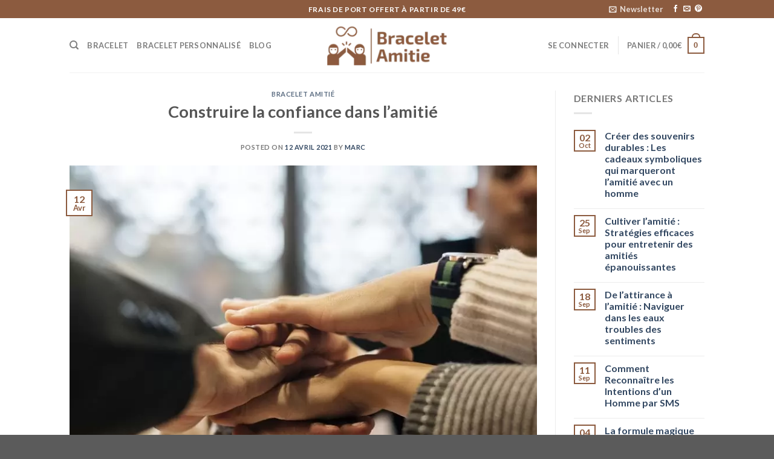

--- FILE ---
content_type: text/html; charset=UTF-8
request_url: https://bracelet-amitie.com/construire-la-confiance-dans-lamitie/
body_size: 38122
content:
<!DOCTYPE html>
<html lang="fr-FR" class="loading-site no-js">
<head><meta charset="UTF-8" /><script>if(navigator.userAgent.match(/MSIE|Internet Explorer/i)||navigator.userAgent.match(/Trident\/7\..*?rv:11/i)){var href=document.location.href;if(!href.match(/[?&]nowprocket/)){if(href.indexOf("?")==-1){if(href.indexOf("#")==-1){document.location.href=href+"?nowprocket=1"}else{document.location.href=href.replace("#","?nowprocket=1#")}}else{if(href.indexOf("#")==-1){document.location.href=href+"&nowprocket=1"}else{document.location.href=href.replace("#","&nowprocket=1#")}}}}</script><script>class RocketLazyLoadScripts{constructor(){this.v="1.2.4",this.triggerEvents=["keydown","mousedown","mousemove","touchmove","touchstart","touchend","wheel"],this.userEventHandler=this._triggerListener.bind(this),this.touchStartHandler=this._onTouchStart.bind(this),this.touchMoveHandler=this._onTouchMove.bind(this),this.touchEndHandler=this._onTouchEnd.bind(this),this.clickHandler=this._onClick.bind(this),this.interceptedClicks=[],window.addEventListener("pageshow",t=>{this.persisted=t.persisted}),window.addEventListener("DOMContentLoaded",()=>{this._preconnect3rdParties()}),this.delayedScripts={normal:[],async:[],defer:[]},this.trash=[],this.allJQueries=[]}_addUserInteractionListener(t){if(document.hidden){t._triggerListener();return}this.triggerEvents.forEach(e=>window.addEventListener(e,t.userEventHandler,{passive:!0})),window.addEventListener("touchstart",t.touchStartHandler,{passive:!0}),window.addEventListener("mousedown",t.touchStartHandler),document.addEventListener("visibilitychange",t.userEventHandler)}_removeUserInteractionListener(){this.triggerEvents.forEach(t=>window.removeEventListener(t,this.userEventHandler,{passive:!0})),document.removeEventListener("visibilitychange",this.userEventHandler)}_onTouchStart(t){"HTML"!==t.target.tagName&&(window.addEventListener("touchend",this.touchEndHandler),window.addEventListener("mouseup",this.touchEndHandler),window.addEventListener("touchmove",this.touchMoveHandler,{passive:!0}),window.addEventListener("mousemove",this.touchMoveHandler),t.target.addEventListener("click",this.clickHandler),this._renameDOMAttribute(t.target,"onclick","rocket-onclick"),this._pendingClickStarted())}_onTouchMove(t){window.removeEventListener("touchend",this.touchEndHandler),window.removeEventListener("mouseup",this.touchEndHandler),window.removeEventListener("touchmove",this.touchMoveHandler,{passive:!0}),window.removeEventListener("mousemove",this.touchMoveHandler),t.target.removeEventListener("click",this.clickHandler),this._renameDOMAttribute(t.target,"rocket-onclick","onclick"),this._pendingClickFinished()}_onTouchEnd(){window.removeEventListener("touchend",this.touchEndHandler),window.removeEventListener("mouseup",this.touchEndHandler),window.removeEventListener("touchmove",this.touchMoveHandler,{passive:!0}),window.removeEventListener("mousemove",this.touchMoveHandler)}_onClick(t){t.target.removeEventListener("click",this.clickHandler),this._renameDOMAttribute(t.target,"rocket-onclick","onclick"),this.interceptedClicks.push(t),t.preventDefault(),t.stopPropagation(),t.stopImmediatePropagation(),this._pendingClickFinished()}_replayClicks(){window.removeEventListener("touchstart",this.touchStartHandler,{passive:!0}),window.removeEventListener("mousedown",this.touchStartHandler),this.interceptedClicks.forEach(t=>{t.target.dispatchEvent(new MouseEvent("click",{view:t.view,bubbles:!0,cancelable:!0}))})}_waitForPendingClicks(){return new Promise(t=>{this._isClickPending?this._pendingClickFinished=t:t()})}_pendingClickStarted(){this._isClickPending=!0}_pendingClickFinished(){this._isClickPending=!1}_renameDOMAttribute(t,e,r){t.hasAttribute&&t.hasAttribute(e)&&(event.target.setAttribute(r,event.target.getAttribute(e)),event.target.removeAttribute(e))}_triggerListener(){this._removeUserInteractionListener(this),"loading"===document.readyState?document.addEventListener("DOMContentLoaded",this._loadEverythingNow.bind(this)):this._loadEverythingNow()}_preconnect3rdParties(){let t=[];document.querySelectorAll("script[type=rocketlazyloadscript][data-rocket-src]").forEach(e=>{let r=e.getAttribute("data-rocket-src");if(r&&0!==r.indexOf("data:")){0===r.indexOf("//")&&(r=location.protocol+r);try{let i=new URL(r).origin;i!==location.origin&&t.push({src:i,crossOrigin:e.crossOrigin||"module"===e.getAttribute("data-rocket-type")})}catch(n){}}}),t=[...new Map(t.map(t=>[JSON.stringify(t),t])).values()],this._batchInjectResourceHints(t,"preconnect")}async _loadEverythingNow(){this.lastBreath=Date.now(),this._delayEventListeners(),this._delayJQueryReady(this),this._handleDocumentWrite(),this._registerAllDelayedScripts(),this._preloadAllScripts(),await this._loadScriptsFromList(this.delayedScripts.normal),await this._loadScriptsFromList(this.delayedScripts.defer),await this._loadScriptsFromList(this.delayedScripts.async);try{await this._triggerDOMContentLoaded(),await this._pendingWebpackRequests(this),await this._triggerWindowLoad()}catch(t){console.error(t)}window.dispatchEvent(new Event("rocket-allScriptsLoaded")),this._waitForPendingClicks().then(()=>{this._replayClicks()}),this._emptyTrash()}_registerAllDelayedScripts(){document.querySelectorAll("script[type=rocketlazyloadscript]").forEach(t=>{t.hasAttribute("data-rocket-src")?t.hasAttribute("async")&&!1!==t.async?this.delayedScripts.async.push(t):t.hasAttribute("defer")&&!1!==t.defer||"module"===t.getAttribute("data-rocket-type")?this.delayedScripts.defer.push(t):this.delayedScripts.normal.push(t):this.delayedScripts.normal.push(t)})}async _transformScript(t){if(await this._littleBreath(),!0===t.noModule&&"noModule"in HTMLScriptElement.prototype){t.setAttribute("data-rocket-status","skipped");return}return new Promise(navigator.userAgent.indexOf("Firefox/")>0||""===navigator.vendor?e=>{let r=document.createElement("script");[...t.attributes].forEach(t=>{let e=t.nodeName;"type"!==e&&("data-rocket-type"===e&&(e="type"),"data-rocket-src"===e&&(e="src"),r.setAttribute(e,t.nodeValue))}),t.text&&(r.text=t.text),r.hasAttribute("src")?(r.addEventListener("load",e),r.addEventListener("error",e)):(r.text=t.text,e());try{t.parentNode.replaceChild(r,t)}catch(i){e()}}:e=>{function r(){t.setAttribute("data-rocket-status","failed"),e()}try{let i=t.getAttribute("data-rocket-type"),n=t.getAttribute("data-rocket-src");i?(t.type=i,t.removeAttribute("data-rocket-type")):t.removeAttribute("type"),t.addEventListener("load",function r(){t.setAttribute("data-rocket-status","executed"),e()}),t.addEventListener("error",r),n?(t.removeAttribute("data-rocket-src"),t.src=n):t.src="data:text/javascript;base64,"+window.btoa(unescape(encodeURIComponent(t.text)))}catch(s){r()}})}async _loadScriptsFromList(t){let e=t.shift();return e&&e.isConnected?(await this._transformScript(e),this._loadScriptsFromList(t)):Promise.resolve()}_preloadAllScripts(){this._batchInjectResourceHints([...this.delayedScripts.normal,...this.delayedScripts.defer,...this.delayedScripts.async],"preload")}_batchInjectResourceHints(t,e){var r=document.createDocumentFragment();t.forEach(t=>{let i=t.getAttribute&&t.getAttribute("data-rocket-src")||t.src;if(i){let n=document.createElement("link");n.href=i,n.rel=e,"preconnect"!==e&&(n.as="script"),t.getAttribute&&"module"===t.getAttribute("data-rocket-type")&&(n.crossOrigin=!0),t.crossOrigin&&(n.crossOrigin=t.crossOrigin),t.integrity&&(n.integrity=t.integrity),r.appendChild(n),this.trash.push(n)}}),document.head.appendChild(r)}_delayEventListeners(){let t={};function e(e,r){!function e(r){!t[r]&&(t[r]={originalFunctions:{add:r.addEventListener,remove:r.removeEventListener},eventsToRewrite:[]},r.addEventListener=function(){arguments[0]=i(arguments[0]),t[r].originalFunctions.add.apply(r,arguments)},r.removeEventListener=function(){arguments[0]=i(arguments[0]),t[r].originalFunctions.remove.apply(r,arguments)});function i(e){return t[r].eventsToRewrite.indexOf(e)>=0?"rocket-"+e:e}}(e),t[e].eventsToRewrite.push(r)}function r(t,e){let r=t[e];Object.defineProperty(t,e,{get:()=>r||function(){},set(i){t["rocket"+e]=r=i}})}e(document,"DOMContentLoaded"),e(window,"DOMContentLoaded"),e(window,"load"),e(window,"pageshow"),e(document,"readystatechange"),r(document,"onreadystatechange"),r(window,"onload"),r(window,"onpageshow")}_delayJQueryReady(t){let e;function r(t){return t.split(" ").map(t=>"load"===t||0===t.indexOf("load.")?"rocket-jquery-load":t).join(" ")}function i(i){if(i&&i.fn&&!t.allJQueries.includes(i)){i.fn.ready=i.fn.init.prototype.ready=function(e){return t.domReadyFired?e.bind(document)(i):document.addEventListener("rocket-DOMContentLoaded",()=>e.bind(document)(i)),i([])};let n=i.fn.on;i.fn.on=i.fn.init.prototype.on=function(){return this[0]===window&&("string"==typeof arguments[0]||arguments[0]instanceof String?arguments[0]=r(arguments[0]):"object"==typeof arguments[0]&&Object.keys(arguments[0]).forEach(t=>{let e=arguments[0][t];delete arguments[0][t],arguments[0][r(t)]=e})),n.apply(this,arguments),this},t.allJQueries.push(i)}e=i}i(window.jQuery),Object.defineProperty(window,"jQuery",{get:()=>e,set(t){i(t)}})}async _pendingWebpackRequests(t){let e=document.querySelector("script[data-webpack]");async function r(){return new Promise(t=>{e.addEventListener("load",t),e.addEventListener("error",t)})}e&&(await r(),await t._requestAnimFrame(),await t._pendingWebpackRequests(t))}async _triggerDOMContentLoaded(){this.domReadyFired=!0,await this._littleBreath(),document.dispatchEvent(new Event("rocket-DOMContentLoaded")),await this._littleBreath(),window.dispatchEvent(new Event("rocket-DOMContentLoaded")),await this._littleBreath(),document.dispatchEvent(new Event("rocket-readystatechange")),await this._littleBreath(),document.rocketonreadystatechange&&document.rocketonreadystatechange()}async _triggerWindowLoad(){await this._littleBreath(),window.dispatchEvent(new Event("rocket-load")),await this._littleBreath(),window.rocketonload&&window.rocketonload(),await this._littleBreath(),this.allJQueries.forEach(t=>t(window).trigger("rocket-jquery-load")),await this._littleBreath();let t=new Event("rocket-pageshow");t.persisted=this.persisted,window.dispatchEvent(t),await this._littleBreath(),window.rocketonpageshow&&window.rocketonpageshow({persisted:this.persisted})}_handleDocumentWrite(){let t=new Map;document.write=document.writeln=function(e){let r=document.currentScript;r||console.error("WPRocket unable to document.write this: "+e);let i=document.createRange(),n=r.parentElement,s=t.get(r);void 0===s&&(s=r.nextSibling,t.set(r,s));let a=document.createDocumentFragment();i.setStart(a,0),a.appendChild(i.createContextualFragment(e)),n.insertBefore(a,s)}}async _littleBreath(){Date.now()-this.lastBreath>45&&(await this._requestAnimFrame(),this.lastBreath=Date.now())}async _requestAnimFrame(){return document.hidden?new Promise(t=>setTimeout(t)):new Promise(t=>requestAnimationFrame(t))}_emptyTrash(){this.trash.forEach(t=>t.remove())}static run(){let t=new RocketLazyLoadScripts;t._addUserInteractionListener(t)}}RocketLazyLoadScripts.run();</script>
	
	<link rel="profile" href="http://gmpg.org/xfn/11" />
	<link rel="pingback" href="https://bracelet-amitie.com/xmlrpc.php" />

					<script type="rocketlazyloadscript">document.documentElement.className = document.documentElement.className + ' yes-js js_active js'</script>
			<script type="rocketlazyloadscript">(function(html){html.className = html.className.replace(/\bno-js\b/,'js')})(document.documentElement);</script>
<meta name='robots' content='index, follow, max-image-preview:large, max-snippet:-1, max-video-preview:-1' />
	<style>img:is([sizes="auto" i], [sizes^="auto," i]) { contain-intrinsic-size: 3000px 1500px }</style>
	<meta name="viewport" content="width=device-width, initial-scale=1" />
	<!-- This site is optimized with the Yoast SEO plugin v26.5 - https://yoast.com/wordpress/plugins/seo/ -->
	<title>Qu&#039;est-ce que la Confiance dans l&#039;Amitié | Bracelet-Amitié.com</title>
	<meta name="description" content="Construire une relation amicale franche et sincère est primordiale pour la réussir ! Quel est le rôle de la confiance ? Réponse dans l&#039;article !" />
	<link rel="canonical" href="https://bracelet-amitie.com/construire-la-confiance-dans-lamitie/" />
	<meta property="og:locale" content="fr_FR" />
	<meta property="og:type" content="article" />
	<meta property="og:title" content="Qu&#039;est-ce que la Confiance dans l&#039;Amitié | Bracelet-Amitié.com" />
	<meta property="og:description" content="Construire une relation amicale franche et sincère est primordiale pour la réussir ! Quel est le rôle de la confiance ? Réponse dans l&#039;article !" />
	<meta property="og:url" content="https://bracelet-amitie.com/construire-la-confiance-dans-lamitie/" />
	<meta property="og:site_name" content="Bracelet Amitié" />
	<meta property="article:publisher" content="https://business.facebook.com/BraceletAmitieShop/" />
	<meta property="article:published_time" content="2021-04-12T02:21:00+00:00" />
	<meta property="og:image" content="https://bracelet-amitie.com/wp-content/uploads/2021/03/pxfuel.com-2021-03-31T101348.068-min.jpg" />
	<meta property="og:image:width" content="800" />
	<meta property="og:image:height" content="600" />
	<meta property="og:image:type" content="image/jpeg" />
	<meta name="author" content="Marc" />
	<meta name="twitter:card" content="summary_large_image" />
	<meta name="twitter:label1" content="Écrit par" />
	<meta name="twitter:data1" content="Marc" />
	<meta name="twitter:label2" content="Durée de lecture estimée" />
	<meta name="twitter:data2" content="4 minutes" />
	<script type="application/ld+json" class="yoast-schema-graph">{"@context":"https://schema.org","@graph":[{"@type":"WebPage","@id":"https://bracelet-amitie.com/construire-la-confiance-dans-lamitie/","url":"https://bracelet-amitie.com/construire-la-confiance-dans-lamitie/","name":"Qu'est-ce que la Confiance dans l'Amitié | Bracelet-Amitié.com","isPartOf":{"@id":"https://bracelet-amitie.com/#website"},"primaryImageOfPage":{"@id":"https://bracelet-amitie.com/construire-la-confiance-dans-lamitie/#primaryimage"},"image":{"@id":"https://bracelet-amitie.com/construire-la-confiance-dans-lamitie/#primaryimage"},"thumbnailUrl":"https://bracelet-amitie.com/wp-content/uploads/2021/03/pxfuel.com-2021-03-31T101348.068-min.jpg","datePublished":"2021-04-12T02:21:00+00:00","author":{"@id":"https://bracelet-amitie.com/#/schema/person/9b49a2bf34d5dd4729895ae8850b25cb"},"description":"Construire une relation amicale franche et sincère est primordiale pour la réussir ! Quel est le rôle de la confiance ? Réponse dans l'article !","breadcrumb":{"@id":"https://bracelet-amitie.com/construire-la-confiance-dans-lamitie/#breadcrumb"},"inLanguage":"fr-FR","potentialAction":[{"@type":"ReadAction","target":["https://bracelet-amitie.com/construire-la-confiance-dans-lamitie/"]}]},{"@type":"ImageObject","inLanguage":"fr-FR","@id":"https://bracelet-amitie.com/construire-la-confiance-dans-lamitie/#primaryimage","url":"https://bracelet-amitie.com/wp-content/uploads/2021/03/pxfuel.com-2021-03-31T101348.068-min.jpg","contentUrl":"https://bracelet-amitie.com/wp-content/uploads/2021/03/pxfuel.com-2021-03-31T101348.068-min.jpg","width":800,"height":600,"caption":"Confiance et amitié"},{"@type":"BreadcrumbList","@id":"https://bracelet-amitie.com/construire-la-confiance-dans-lamitie/#breadcrumb","itemListElement":[{"@type":"ListItem","position":1,"name":"Accueil","item":"https://bracelet-amitie.com/"},{"@type":"ListItem","position":2,"name":"Construire la confiance dans l&rsquo;amitié"}]},{"@type":"WebSite","@id":"https://bracelet-amitie.com/#website","url":"https://bracelet-amitie.com/","name":"Bracelet Amitié","description":"Boutique en ligne de bijoux pour meilleurs amis","potentialAction":[{"@type":"SearchAction","target":{"@type":"EntryPoint","urlTemplate":"https://bracelet-amitie.com/?s={search_term_string}"},"query-input":{"@type":"PropertyValueSpecification","valueRequired":true,"valueName":"search_term_string"}}],"inLanguage":"fr-FR"},{"@type":"Person","@id":"https://bracelet-amitie.com/#/schema/person/9b49a2bf34d5dd4729895ae8850b25cb","name":"Marc","image":{"@type":"ImageObject","inLanguage":"fr-FR","@id":"https://bracelet-amitie.com/#/schema/person/image/","url":"https://secure.gravatar.com/avatar/e090f34494267d61b527f9cd172b92e94b0ae5d9b31a2630b5d30069eec5836a?s=96&d=mm&r=g","contentUrl":"https://secure.gravatar.com/avatar/e090f34494267d61b527f9cd172b92e94b0ae5d9b31a2630b5d30069eec5836a?s=96&d=mm&r=g","caption":"Marc"}}]}</script>
	<!-- / Yoast SEO plugin. -->


<script type="rocketlazyloadscript" data-rocket-type='application/javascript'>console.log('PixelYourSite PRO version 9.2.0');</script>
<link rel='dns-prefetch' href='//capi-automation.s3.us-east-2.amazonaws.com' />
<link rel='dns-prefetch' href='//cdn.jsdelivr.net' />
<link rel='dns-prefetch' href='//assets.pinterest.com' />
<link rel='dns-prefetch' href='//connect.facebook.net' />
<link rel='dns-prefetch' href='//google-analytics.com' />

<link rel='prefetch' href='https://bracelet-amitie.com/wp-content/themes/flatsome/assets/js/flatsome.js?ver=43f05e0ca79aa585a6aa' />
<link rel='prefetch' href='https://bracelet-amitie.com/wp-content/themes/flatsome/assets/js/chunk.slider.js?ver=3.17.7' />
<link rel='prefetch' href='https://bracelet-amitie.com/wp-content/themes/flatsome/assets/js/chunk.popups.js?ver=3.17.7' />
<link rel='prefetch' href='https://bracelet-amitie.com/wp-content/themes/flatsome/assets/js/chunk.tooltips.js?ver=3.17.7' />
<link rel='prefetch' href='https://bracelet-amitie.com/wp-content/themes/flatsome/assets/js/woocommerce.js?ver=1a392523165907adee6a' />
<link rel="alternate" type="application/rss+xml" title="Bracelet Amitié &raquo; Flux" href="https://bracelet-amitie.com/feed/" />
<link rel="alternate" type="application/rss+xml" title="Bracelet Amitié &raquo; Flux des commentaires" href="https://bracelet-amitie.com/comments/feed/" />
<link rel="alternate" type="application/rss+xml" title="Bracelet Amitié &raquo; Construire la confiance dans l&rsquo;amitié Flux des commentaires" href="https://bracelet-amitie.com/construire-la-confiance-dans-lamitie/feed/" />
<style id='wp-emoji-styles-inline-css' type='text/css'>

	img.wp-smiley, img.emoji {
		display: inline !important;
		border: none !important;
		box-shadow: none !important;
		height: 1em !important;
		width: 1em !important;
		margin: 0 0.07em !important;
		vertical-align: -0.1em !important;
		background: none !important;
		padding: 0 !important;
	}
</style>
<style id='wp-block-library-inline-css' type='text/css'>
:root{--wp-admin-theme-color:#007cba;--wp-admin-theme-color--rgb:0,124,186;--wp-admin-theme-color-darker-10:#006ba1;--wp-admin-theme-color-darker-10--rgb:0,107,161;--wp-admin-theme-color-darker-20:#005a87;--wp-admin-theme-color-darker-20--rgb:0,90,135;--wp-admin-border-width-focus:2px;--wp-block-synced-color:#7a00df;--wp-block-synced-color--rgb:122,0,223;--wp-bound-block-color:var(--wp-block-synced-color)}@media (min-resolution:192dpi){:root{--wp-admin-border-width-focus:1.5px}}.wp-element-button{cursor:pointer}:root{--wp--preset--font-size--normal:16px;--wp--preset--font-size--huge:42px}:root .has-very-light-gray-background-color{background-color:#eee}:root .has-very-dark-gray-background-color{background-color:#313131}:root .has-very-light-gray-color{color:#eee}:root .has-very-dark-gray-color{color:#313131}:root .has-vivid-green-cyan-to-vivid-cyan-blue-gradient-background{background:linear-gradient(135deg,#00d084,#0693e3)}:root .has-purple-crush-gradient-background{background:linear-gradient(135deg,#34e2e4,#4721fb 50%,#ab1dfe)}:root .has-hazy-dawn-gradient-background{background:linear-gradient(135deg,#faaca8,#dad0ec)}:root .has-subdued-olive-gradient-background{background:linear-gradient(135deg,#fafae1,#67a671)}:root .has-atomic-cream-gradient-background{background:linear-gradient(135deg,#fdd79a,#004a59)}:root .has-nightshade-gradient-background{background:linear-gradient(135deg,#330968,#31cdcf)}:root .has-midnight-gradient-background{background:linear-gradient(135deg,#020381,#2874fc)}.has-regular-font-size{font-size:1em}.has-larger-font-size{font-size:2.625em}.has-normal-font-size{font-size:var(--wp--preset--font-size--normal)}.has-huge-font-size{font-size:var(--wp--preset--font-size--huge)}.has-text-align-center{text-align:center}.has-text-align-left{text-align:left}.has-text-align-right{text-align:right}#end-resizable-editor-section{display:none}.aligncenter{clear:both}.items-justified-left{justify-content:flex-start}.items-justified-center{justify-content:center}.items-justified-right{justify-content:flex-end}.items-justified-space-between{justify-content:space-between}.screen-reader-text{border:0;clip-path:inset(50%);height:1px;margin:-1px;overflow:hidden;padding:0;position:absolute;width:1px;word-wrap:normal!important}.screen-reader-text:focus{background-color:#ddd;clip-path:none;color:#444;display:block;font-size:1em;height:auto;left:5px;line-height:normal;padding:15px 23px 14px;text-decoration:none;top:5px;width:auto;z-index:100000}html :where(.has-border-color){border-style:solid}html :where([style*=border-top-color]){border-top-style:solid}html :where([style*=border-right-color]){border-right-style:solid}html :where([style*=border-bottom-color]){border-bottom-style:solid}html :where([style*=border-left-color]){border-left-style:solid}html :where([style*=border-width]){border-style:solid}html :where([style*=border-top-width]){border-top-style:solid}html :where([style*=border-right-width]){border-right-style:solid}html :where([style*=border-bottom-width]){border-bottom-style:solid}html :where([style*=border-left-width]){border-left-style:solid}html :where(img[class*=wp-image-]){height:auto;max-width:100%}:where(figure){margin:0 0 1em}html :where(.is-position-sticky){--wp-admin--admin-bar--position-offset:var(--wp-admin--admin-bar--height,0px)}@media screen and (max-width:600px){html :where(.is-position-sticky){--wp-admin--admin-bar--position-offset:0px}}
</style>
<style id='classic-theme-styles-inline-css' type='text/css'>
/*! This file is auto-generated */
.wp-block-button__link{color:#fff;background-color:#32373c;border-radius:9999px;box-shadow:none;text-decoration:none;padding:calc(.667em + 2px) calc(1.333em + 2px);font-size:1.125em}.wp-block-file__button{background:#32373c;color:#fff;text-decoration:none}
</style>
<link data-minify="1" rel='stylesheet' id='contact-form-7-css' href='https://bracelet-amitie.com/wp-content/cache/min/1/wp-content/plugins/contact-form-7/includes/css/styles.css?ver=1711772778' type='text/css' media='all' />
<link rel='stylesheet' id='cookie-notice-front-css' href='https://bracelet-amitie.com/wp-content/plugins/cookie-notice/css/front.min.css?ver=2.5.10' type='text/css' media='all' />
<style id='woocommerce-inline-inline-css' type='text/css'>
.woocommerce form .form-row .required { visibility: visible; }
</style>
<link rel='stylesheet' id='ez-toc-css' href='https://bracelet-amitie.com/wp-content/plugins/easy-table-of-contents/assets/css/screen.min.css?ver=2.0.78' type='text/css' media='all' />
<style id='ez-toc-inline-css' type='text/css'>
div#ez-toc-container .ez-toc-title {font-size: 120%;}div#ez-toc-container .ez-toc-title {font-weight: 500;}div#ez-toc-container ul li , div#ez-toc-container ul li a {font-size: 95%;}div#ez-toc-container ul li , div#ez-toc-container ul li a {font-weight: 500;}div#ez-toc-container nav ul ul li {font-size: 90%;}.ez-toc-box-title {font-weight: bold; margin-bottom: 10px; text-align: center; text-transform: uppercase; letter-spacing: 1px; color: #666; padding-bottom: 5px;position:absolute;top:-4%;left:5%;background-color: inherit;transition: top 0.3s ease;}.ez-toc-box-title.toc-closed {top:-25%;}
.ez-toc-container-direction {direction: ltr;}.ez-toc-counter ul{counter-reset: item ;}.ez-toc-counter nav ul li a::before {content: counters(item, '.', decimal) '. ';display: inline-block;counter-increment: item;flex-grow: 0;flex-shrink: 0;margin-right: .2em; float: left; }.ez-toc-widget-direction {direction: ltr;}.ez-toc-widget-container ul{counter-reset: item ;}.ez-toc-widget-container nav ul li a::before {content: counters(item, '.', decimal) '. ';display: inline-block;counter-increment: item;flex-grow: 0;flex-shrink: 0;margin-right: .2em; float: left; }
</style>
<link data-minify="1" rel='stylesheet' id='brands-styles-css' href='https://bracelet-amitie.com/wp-content/cache/min/1/wp-content/plugins/woocommerce/assets/css/brands.css?ver=1751893424' type='text/css' media='all' />
<link data-minify="1" rel='stylesheet' id='flatsome-woocommerce-wishlist-css' href='https://bracelet-amitie.com/wp-content/cache/min/1/wp-content/themes/flatsome/inc/integrations/wc-yith-wishlist/wishlist.css?ver=1711772778' type='text/css' media='all' />
<link data-minify="1" rel='stylesheet' id='flatsome-main-css' href='https://bracelet-amitie.com/wp-content/cache/min/1/wp-content/themes/flatsome/assets/css/flatsome.css?ver=1711772778' type='text/css' media='all' />
<style id='flatsome-main-inline-css' type='text/css'>
@font-face {
				font-family: "fl-icons";
				font-display: block;
				src: url(https://bracelet-amitie.com/wp-content/themes/flatsome/assets/css/icons/fl-icons.eot?v=3.17.7);
				src:
					url(https://bracelet-amitie.com/wp-content/themes/flatsome/assets/css/icons/fl-icons.eot#iefix?v=3.17.7) format("embedded-opentype"),
					url(https://bracelet-amitie.com/wp-content/themes/flatsome/assets/css/icons/fl-icons.woff2?v=3.17.7) format("woff2"),
					url(https://bracelet-amitie.com/wp-content/themes/flatsome/assets/css/icons/fl-icons.ttf?v=3.17.7) format("truetype"),
					url(https://bracelet-amitie.com/wp-content/themes/flatsome/assets/css/icons/fl-icons.woff?v=3.17.7) format("woff"),
					url(https://bracelet-amitie.com/wp-content/themes/flatsome/assets/css/icons/fl-icons.svg?v=3.17.7#fl-icons) format("svg");
			}
</style>
<link data-minify="1" rel='stylesheet' id='flatsome-shop-css' href='https://bracelet-amitie.com/wp-content/cache/min/1/wp-content/themes/flatsome/assets/css/flatsome-shop.css?ver=1711772778' type='text/css' media='all' />
<link data-minify="1" rel='stylesheet' id='flatsome-style-css' href='https://bracelet-amitie.com/wp-content/cache/min/1/wp-content/themes/flatsome-child/style.css?ver=1711772778' type='text/css' media='all' />
<style id='rocket-lazyload-inline-css' type='text/css'>
.rll-youtube-player{position:relative;padding-bottom:56.23%;height:0;overflow:hidden;max-width:100%;}.rll-youtube-player:focus-within{outline: 2px solid currentColor;outline-offset: 5px;}.rll-youtube-player iframe{position:absolute;top:0;left:0;width:100%;height:100%;z-index:100;background:0 0}.rll-youtube-player img{bottom:0;display:block;left:0;margin:auto;max-width:100%;width:100%;position:absolute;right:0;top:0;border:none;height:auto;-webkit-transition:.4s all;-moz-transition:.4s all;transition:.4s all}.rll-youtube-player img:hover{-webkit-filter:brightness(75%)}.rll-youtube-player .play{height:100%;width:100%;left:0;top:0;position:absolute;background:url(https://bracelet-amitie.com/wp-content/plugins/wp-rocket/assets/img/youtube.png) no-repeat center;background-color: transparent !important;cursor:pointer;border:none;}
</style>
<script type="rocketlazyloadscript" data-rocket-type="text/javascript" id="cookie-notice-front-js-before">
/* <![CDATA[ */
var cnArgs = {"ajaxUrl":"https:\/\/bracelet-amitie.com\/wp-admin\/admin-ajax.php","nonce":"1adb48bcd3","hideEffect":"none","position":"bottom","onScroll":false,"onScrollOffset":100,"onClick":false,"cookieName":"cookie_notice_accepted","cookieTime":2592000,"cookieTimeRejected":2592000,"globalCookie":false,"redirection":false,"cache":true,"revokeCookies":false,"revokeCookiesOpt":"automatic"};
/* ]]> */
</script>
<script type="rocketlazyloadscript" data-rocket-type="text/javascript" data-rocket-src="https://bracelet-amitie.com/wp-content/plugins/cookie-notice/js/front.min.js?ver=2.5.10" id="cookie-notice-front-js" defer></script>
<script type="rocketlazyloadscript" data-rocket-type="text/javascript" data-rocket-src="https://bracelet-amitie.com/wp-includes/js/jquery/jquery.min.js?ver=3.7.1" id="jquery-core-js" defer></script>
<script type="rocketlazyloadscript" data-rocket-type="text/javascript" data-rocket-src="https://bracelet-amitie.com/wp-includes/js/jquery/jquery-migrate.min.js?ver=3.4.1" id="jquery-migrate-js" defer></script>
<script type="rocketlazyloadscript" data-rocket-type="text/javascript" data-rocket-src="https://bracelet-amitie.com/wp-content/plugins/woocommerce/assets/js/js-cookie/js.cookie.min.js?ver=2.1.4-wc.10.3.6" id="wc-js-cookie-js" data-wp-strategy="defer" defer></script>
<script type="rocketlazyloadscript" data-rocket-type="text/javascript" data-rocket-src="https://bracelet-amitie.com/wp-content/plugins/pixelyoursite-pro/dist/scripts/jquery.bind-first-0.2.3.min.js?ver=6d4bdf0c1d5ee5720d32b92cc1b2d773" id="jquery-bind-first-js" defer></script>
<script type="rocketlazyloadscript" data-rocket-type="text/javascript" data-rocket-src="https://bracelet-amitie.com/wp-content/plugins/pixelyoursite-pro/dist/scripts/vimeo.min.js?ver=6d4bdf0c1d5ee5720d32b92cc1b2d773" id="vimeo-js" defer></script>
<script type="text/javascript" id="pys-js-extra">
/* <![CDATA[ */
var pysOptions = {"staticEvents":[],"dynamicEvents":{"automatic_event_internal_link":{"google_ads":{"delay":0,"type":"dyn","name":"InternalClick","conversion_ids":["AW-304735268"],"params":{"page_title":"Construire la confiance dans l'amiti\u00e9","post_type":"post","post_id":25683,"plugin":"PixelYourSite","event_url":"bracelet-amitie.com\/construire-la-confiance-dans-lamitie\/","user_role":"guest"},"e_id":"automatic_event_internal_link","ids":[],"hasTimeWindow":false,"timeWindow":0,"eventID":"","woo_order":"","edd_order":""}},"automatic_event_outbound_link":{"google_ads":{"delay":0,"type":"dyn","name":"OutboundClick","conversion_ids":["AW-304735268"],"params":{"page_title":"Construire la confiance dans l'amiti\u00e9","post_type":"post","post_id":25683,"plugin":"PixelYourSite","event_url":"bracelet-amitie.com\/construire-la-confiance-dans-lamitie\/","user_role":"guest"},"e_id":"automatic_event_outbound_link","ids":[],"hasTimeWindow":false,"timeWindow":0,"eventID":"","woo_order":"","edd_order":""}},"automatic_event_video":{"google_ads":{"delay":0,"type":"dyn","name":"WatchVideo","conversion_ids":["AW-304735268"],"params":{"page_title":"Construire la confiance dans l'amiti\u00e9","post_type":"post","post_id":25683,"plugin":"PixelYourSite","event_url":"bracelet-amitie.com\/construire-la-confiance-dans-lamitie\/","user_role":"guest"},"e_id":"automatic_event_video","ids":[],"hasTimeWindow":false,"timeWindow":0,"eventID":"","woo_order":"","edd_order":""}},"automatic_event_tel_link":{"google_ads":{"delay":0,"type":"dyn","name":"TelClick","conversion_ids":["AW-304735268"],"params":{"page_title":"Construire la confiance dans l'amiti\u00e9","post_type":"post","post_id":25683,"plugin":"PixelYourSite","event_url":"bracelet-amitie.com\/construire-la-confiance-dans-lamitie\/","user_role":"guest"},"e_id":"automatic_event_tel_link","ids":[],"hasTimeWindow":false,"timeWindow":0,"eventID":"","woo_order":"","edd_order":""}},"automatic_event_email_link":{"google_ads":{"delay":0,"type":"dyn","name":"EmailClick","conversion_ids":["AW-304735268"],"params":{"page_title":"Construire la confiance dans l'amiti\u00e9","post_type":"post","post_id":25683,"plugin":"PixelYourSite","event_url":"bracelet-amitie.com\/construire-la-confiance-dans-lamitie\/","user_role":"guest"},"e_id":"automatic_event_email_link","ids":[],"hasTimeWindow":false,"timeWindow":0,"eventID":"","woo_order":"","edd_order":""}},"automatic_event_form":{"google_ads":{"delay":0,"type":"dyn","name":"Form","conversion_ids":["AW-304735268"],"params":{"page_title":"Construire la confiance dans l'amiti\u00e9","post_type":"post","post_id":25683,"plugin":"PixelYourSite","event_url":"bracelet-amitie.com\/construire-la-confiance-dans-lamitie\/","user_role":"guest"},"e_id":"automatic_event_form","ids":[],"hasTimeWindow":false,"timeWindow":0,"eventID":"","woo_order":"","edd_order":""}},"automatic_event_download":{"google_ads":{"delay":0,"type":"dyn","name":"Download","extensions":["","doc","exe","js","pdf","ppt","tgz","zip","xls"],"conversion_ids":["AW-304735268"],"params":{"page_title":"Construire la confiance dans l'amiti\u00e9","post_type":"post","post_id":25683,"plugin":"PixelYourSite","event_url":"bracelet-amitie.com\/construire-la-confiance-dans-lamitie\/","user_role":"guest"},"e_id":"automatic_event_download","ids":[],"hasTimeWindow":false,"timeWindow":0,"eventID":"","woo_order":"","edd_order":""}},"automatic_event_comment":{"google_ads":{"delay":0,"type":"dyn","name":"Comment","conversion_ids":["AW-304735268"],"params":{"page_title":"Construire la confiance dans l'amiti\u00e9","post_type":"post","post_id":25683,"plugin":"PixelYourSite","event_url":"bracelet-amitie.com\/construire-la-confiance-dans-lamitie\/","user_role":"guest"},"e_id":"automatic_event_comment","ids":[],"hasTimeWindow":false,"timeWindow":0,"eventID":"","woo_order":"","edd_order":""}},"automatic_event_adsense":{"google_ads":{"delay":0,"type":"dyn","name":"AdSense","conversion_ids":["AW-304735268"],"params":{"page_title":"Construire la confiance dans l'amiti\u00e9","post_type":"post","post_id":25683,"plugin":"PixelYourSite","event_url":"bracelet-amitie.com\/construire-la-confiance-dans-lamitie\/","user_role":"guest"},"e_id":"automatic_event_adsense","ids":[],"hasTimeWindow":false,"timeWindow":0,"eventID":"","woo_order":"","edd_order":""}},"woo_add_to_cart_on_button_click":{"google_ads":{"delay":0,"type":"dyn","name":"add_to_cart","conversion_ids":["AW-304735268"],"params":{"page_title":"Construire la confiance dans l'amiti\u00e9","post_type":"post","post_id":25683,"plugin":"PixelYourSite","event_url":"bracelet-amitie.com\/construire-la-confiance-dans-lamitie\/","user_role":"guest"},"e_id":"woo_add_to_cart_on_button_click","ids":[],"hasTimeWindow":false,"timeWindow":0,"eventID":"","woo_order":"","edd_order":""}}},"triggerEvents":[],"triggerEventTypes":[],"google_ads":{"conversion_ids":["AW-304735268"],"enhanced_conversion":["index_0"],"wooVariableAsSimple":false,"user_data":{"email":false,"address":{"first_name":false,"last_name":false}}},"debug":"","siteUrl":"https:\/\/bracelet-amitie.com","ajaxUrl":"https:\/\/bracelet-amitie.com\/wp-admin\/admin-ajax.php","trackUTMs":"1","trackTrafficSource":"1","user_id":"0","enable_lading_page_param":"1","cookie_duration":"300000","enable_event_day_param":"1","enable_event_month_param":"1","enable_event_time_param":"1","enable_remove_target_url_param":"1","enable_remove_download_url_param":"1","visit_data_model":"first_visit","gdpr":{"ajax_enabled":false,"all_disabled_by_api":false,"facebook_disabled_by_api":false,"tiktok_disabled_by_api":false,"analytics_disabled_by_api":false,"google_ads_disabled_by_api":false,"pinterest_disabled_by_api":false,"bing_disabled_by_api":false,"facebook_prior_consent_enabled":true,"tiktok_prior_consent_enabled":true,"analytics_prior_consent_enabled":true,"google_ads_prior_consent_enabled":true,"pinterest_prior_consent_enabled":true,"bing_prior_consent_enabled":true,"cookiebot_integration_enabled":false,"cookiebot_facebook_consent_category":"marketing","cookiebot_analytics_consent_category":"statistics","cookiebot_google_ads_consent_category":"marketing","cookiebot_pinterest_consent_category":"marketing","cookiebot_bing_consent_category":"marketing","cookie_notice_integration_enabled":false,"cookie_law_info_integration_enabled":false,"real_cookie_banner_integration_enabled":false,"consent_magic_integration_enabled":false},"automatic":{"enable_youtube":true,"enable_vimeo":true,"enable_video":true},"woo":{"enabled":true,"addToCartOnButtonEnabled":true,"addToCartOnButtonValueEnabled":true,"addToCartOnButtonValueOption":"price","woo_purchase_on_transaction":true,"singleProductId":null,"affiliateEnabled":false,"removeFromCartSelector":"form.woocommerce-cart-form .remove","addToCartCatchMethod":"add_cart_js","is_order_received_page":false,"containOrderId":false,"affiliateEventName":"Lead"},"edd":{"enabled":false}};
/* ]]> */
</script>
<script type="rocketlazyloadscript" data-minify="1" data-rocket-type="text/javascript" data-rocket-src="https://bracelet-amitie.com/wp-content/cache/min/1/wp-content/plugins/pixelyoursite-pro/dist/scripts/public.js?ver=1711772778" id="pys-js" defer></script>
<script type="rocketlazyloadscript" data-rocket-type="text/javascript" data-rocket-src="https://bracelet-amitie.com/wp-content/plugins/woocommerce/assets/js/jquery-blockui/jquery.blockUI.min.js?ver=2.7.0-wc.10.3.6" id="wc-jquery-blockui-js" data-wp-strategy="defer" defer></script>
<link rel="https://api.w.org/" href="https://bracelet-amitie.com/wp-json/" /><link rel="alternate" title="JSON" type="application/json" href="https://bracelet-amitie.com/wp-json/wp/v2/posts/25683" /><link rel="EditURI" type="application/rsd+xml" title="RSD" href="https://bracelet-amitie.com/xmlrpc.php?rsd" />

<link rel='shortlink' href='https://bracelet-amitie.com/?p=25683' />
<link rel="alternate" title="oEmbed (JSON)" type="application/json+oembed" href="https://bracelet-amitie.com/wp-json/oembed/1.0/embed?url=https%3A%2F%2Fbracelet-amitie.com%2Fconstruire-la-confiance-dans-lamitie%2F" />
<link rel="alternate" title="oEmbed (XML)" type="text/xml+oembed" href="https://bracelet-amitie.com/wp-json/oembed/1.0/embed?url=https%3A%2F%2Fbracelet-amitie.com%2Fconstruire-la-confiance-dans-lamitie%2F&#038;format=xml" />
<!-- Google site verification - Google for WooCommerce -->
<meta name="google-site-verification" content="YBCqWgrChGaGNuXQlOXznUQ8ohbcC9mPRDlRgtGBqgc" />
<style>.bg{opacity: 0; transition: opacity 1s; -webkit-transition: opacity 1s;} .bg-loaded{opacity: 1;}</style><meta name="google-site-verification" content="YBCqWgrChGaGNuXQlOXznUQ8ohbcC9mPRDlRgtGBqgc" />

<meta name="p:domain_verify" content="aeeca5100c56990aaf231060997ef8d7"/>

<!-- Global site tag (gtag.js) - Google Analytics -->
<script type="rocketlazyloadscript" async data-rocket-src="https://www.googletagmanager.com/gtag/js?id=G-XCV05R0YKD"></script>
<script type="rocketlazyloadscript">
  window.dataLayer = window.dataLayer || [];
  function gtag(){dataLayer.push(arguments);}
  gtag('js', new Date());

  gtag('config', 'G-XCV05R0YKD');
</script>

<!-- Google Tag Manager -->
<script type="rocketlazyloadscript">(function(w,d,s,l,i){w[l]=w[l]||[];w[l].push({'gtm.start':
new Date().getTime(),event:'gtm.js'});var f=d.getElementsByTagName(s)[0],
j=d.createElement(s),dl=l!='dataLayer'?'&l='+l:'';j.async=true;j.src=
'https://www.googletagmanager.com/gtm.js?id='+i+dl;f.parentNode.insertBefore(j,f);
})(window,document,'script','dataLayer','GTM-P5SX9ZD');</script>
<!-- End Google Tag Manager -->
	<noscript><style>.woocommerce-product-gallery{ opacity: 1 !important; }</style></noscript>
				<script type="rocketlazyloadscript" data-rocket-type="text/javascript">
				!function(f,b,e,v,n,t,s){if(f.fbq)return;n=f.fbq=function(){n.callMethod?
					n.callMethod.apply(n,arguments):n.queue.push(arguments)};if(!f._fbq)f._fbq=n;
					n.push=n;n.loaded=!0;n.version='2.0';n.queue=[];t=b.createElement(e);t.async=!0;
					t.src=v;s=b.getElementsByTagName(e)[0];s.parentNode.insertBefore(t,s)}(window,
					document,'script','https://connect.facebook.net/en_US/fbevents.js');
			</script>
			<!-- WooCommerce Facebook Integration Begin -->
			<script type="rocketlazyloadscript" data-rocket-type="text/javascript">

				fbq('init', '221763796169512', {}, {
    "agent": "woocommerce_0-10.3.6-3.5.14"
});

				document.addEventListener( 'DOMContentLoaded', function() {
					// Insert placeholder for events injected when a product is added to the cart through AJAX.
					document.body.insertAdjacentHTML( 'beforeend', '<div class=\"wc-facebook-pixel-event-placeholder\"></div>' );
				}, false );

			</script>
			<!-- WooCommerce Facebook Integration End -->
			<link rel="icon" href="https://bracelet-amitie.com/wp-content/uploads/2021/01/Favicon-Bracelet-Amitié-100x100.png" sizes="32x32" />
<link rel="icon" href="https://bracelet-amitie.com/wp-content/uploads/2021/01/Favicon-Bracelet-Amitié.png" sizes="192x192" />
<link rel="apple-touch-icon" href="https://bracelet-amitie.com/wp-content/uploads/2021/01/Favicon-Bracelet-Amitié.png" />
<meta name="msapplication-TileImage" content="https://bracelet-amitie.com/wp-content/uploads/2021/01/Favicon-Bracelet-Amitié.png" />
        <!-- Global site tag (gtag.js) - Google Analytics generated by AliDropship Woo -->
        <script type="rocketlazyloadscript" async data-rocket-src="https://www.googletagmanager.com/gtag/js?id=UA-139394139-1"></script>
        <script type="rocketlazyloadscript">
            window.dataLayer = window.dataLayer || [];
            function gtag(){dataLayer.push(arguments);}
            gtag('js', new Date());

            gtag('config', 'UA-139394139-1');
        </script>
    <style id="custom-css" type="text/css">:root {--primary-color: #8c5b3f;}.header-main{height: 90px}#logo img{max-height: 90px}#logo{width:200px;}.header-top{min-height: 30px}.transparent .header-main{height: 90px}.transparent #logo img{max-height: 90px}.has-transparent + .page-title:first-of-type,.has-transparent + #main > .page-title,.has-transparent + #main > div > .page-title,.has-transparent + #main .page-header-wrapper:first-of-type .page-title{padding-top: 120px;}.header.show-on-scroll,.stuck .header-main{height:70px!important}.stuck #logo img{max-height: 70px!important}.header-bottom {background-color: #f1f1f1}@media (max-width: 549px) {.header-main{height: 70px}#logo img{max-height: 70px}}/* Color */.accordion-title.active, .has-icon-bg .icon .icon-inner,.logo a, .primary.is-underline, .primary.is-link, .badge-outline .badge-inner, .nav-outline > li.active> a,.nav-outline >li.active > a, .cart-icon strong,[data-color='primary'], .is-outline.primary{color: #8c5b3f;}/* Color !important */[data-text-color="primary"]{color: #8c5b3f!important;}/* Background Color */[data-text-bg="primary"]{background-color: #8c5b3f;}/* Background */.scroll-to-bullets a,.featured-title, .label-new.menu-item > a:after, .nav-pagination > li > .current,.nav-pagination > li > span:hover,.nav-pagination > li > a:hover,.has-hover:hover .badge-outline .badge-inner,button[type="submit"], .button.wc-forward:not(.checkout):not(.checkout-button), .button.submit-button, .button.primary:not(.is-outline),.featured-table .title,.is-outline:hover, .has-icon:hover .icon-label,.nav-dropdown-bold .nav-column li > a:hover, .nav-dropdown.nav-dropdown-bold > li > a:hover, .nav-dropdown-bold.dark .nav-column li > a:hover, .nav-dropdown.nav-dropdown-bold.dark > li > a:hover, .header-vertical-menu__opener ,.is-outline:hover, .tagcloud a:hover,.grid-tools a, input[type='submit']:not(.is-form), .box-badge:hover .box-text, input.button.alt,.nav-box > li > a:hover,.nav-box > li.active > a,.nav-pills > li.active > a ,.current-dropdown .cart-icon strong, .cart-icon:hover strong, .nav-line-bottom > li > a:before, .nav-line-grow > li > a:before, .nav-line > li > a:before,.banner, .header-top, .slider-nav-circle .flickity-prev-next-button:hover svg, .slider-nav-circle .flickity-prev-next-button:hover .arrow, .primary.is-outline:hover, .button.primary:not(.is-outline), input[type='submit'].primary, input[type='submit'].primary, input[type='reset'].button, input[type='button'].primary, .badge-inner{background-color: #8c5b3f;}/* Border */.nav-vertical.nav-tabs > li.active > a,.scroll-to-bullets a.active,.nav-pagination > li > .current,.nav-pagination > li > span:hover,.nav-pagination > li > a:hover,.has-hover:hover .badge-outline .badge-inner,.accordion-title.active,.featured-table,.is-outline:hover, .tagcloud a:hover,blockquote, .has-border, .cart-icon strong:after,.cart-icon strong,.blockUI:before, .processing:before,.loading-spin, .slider-nav-circle .flickity-prev-next-button:hover svg, .slider-nav-circle .flickity-prev-next-button:hover .arrow, .primary.is-outline:hover{border-color: #8c5b3f}.nav-tabs > li.active > a{border-top-color: #8c5b3f}.widget_shopping_cart_content .blockUI.blockOverlay:before { border-left-color: #8c5b3f }.woocommerce-checkout-review-order .blockUI.blockOverlay:before { border-left-color: #8c5b3f }/* Fill */.slider .flickity-prev-next-button:hover svg,.slider .flickity-prev-next-button:hover .arrow{fill: #8c5b3f;}/* Focus */.primary:focus-visible, .submit-button:focus-visible, button[type="submit"]:focus-visible { outline-color: #8c5b3f!important; }/* Background Color */[data-icon-label]:after, .secondary.is-underline:hover,.secondary.is-outline:hover,.icon-label,.button.secondary:not(.is-outline),.button.alt:not(.is-outline), .badge-inner.on-sale, .button.checkout, .single_add_to_cart_button, .current .breadcrumb-step{ background-color:#c7cfd9; }[data-text-bg="secondary"]{background-color: #c7cfd9;}/* Color */.secondary.is-underline,.secondary.is-link, .secondary.is-outline,.stars a.active, .star-rating:before, .woocommerce-page .star-rating:before,.star-rating span:before, .color-secondary{color: #c7cfd9}/* Color !important */[data-text-color="secondary"]{color: #c7cfd9!important;}/* Border */.secondary.is-outline:hover{border-color:#c7cfd9}/* Focus */.secondary:focus-visible, .alt:focus-visible { outline-color: #c7cfd9!important; }body{color: #777777}@media screen and (max-width: 549px){body{font-size: 120%;}}body{font-family: Lato, sans-serif;}body {font-weight: 400;font-style: normal;}.nav > li > a {font-family: Lato, sans-serif;}.mobile-sidebar-levels-2 .nav > li > ul > li > a {font-family: Lato, sans-serif;}.nav > li > a,.mobile-sidebar-levels-2 .nav > li > ul > li > a {font-weight: 700;font-style: normal;}h1,h2,h3,h4,h5,h6,.heading-font, .off-canvas-center .nav-sidebar.nav-vertical > li > a{font-family: Lato, sans-serif;}h1,h2,h3,h4,h5,h6,.heading-font,.banner h1,.banner h2 {font-weight: 700;font-style: normal;}.alt-font{font-family: "Dancing Script", sans-serif;}.alt-font {font-weight: 400!important;font-style: normal!important;}.current .breadcrumb-step, [data-icon-label]:after, .button#place_order,.button.checkout,.checkout-button,.single_add_to_cart_button.button{background-color: #d64c4c!important }.has-equal-box-heights .box-image {padding-top: 100%;}.star-rating span:before,.star-rating:before, .woocommerce-page .star-rating:before, .stars a:hover:after, .stars a.active:after{color: #dd9933}@media screen and (min-width: 550px){.products .box-vertical .box-image{min-width: 247px!important;width: 247px!important;}}button[name='update_cart'] { display: none; }.nav-vertical-fly-out > li + li {border-top-width: 1px; border-top-style: solid;}.label-new.menu-item > a:after{content:"Nouveau";}.label-hot.menu-item > a:after{content:"Hot";}.label-sale.menu-item > a:after{content:"En action";}.label-popular.menu-item > a:after{content:"Populaire";}</style><style id="infinite-scroll-css" type="text/css">.page-load-status,.archive .woocommerce-pagination {display: none;}</style><style id="kirki-inline-styles">/* latin-ext */
@font-face {
  font-family: 'Lato';
  font-style: normal;
  font-weight: 400;
  font-display: swap;
  src: url(https://bracelet-amitie.com/wp-content/fonts/lato/font) format('woff');
  unicode-range: U+0100-02BA, U+02BD-02C5, U+02C7-02CC, U+02CE-02D7, U+02DD-02FF, U+0304, U+0308, U+0329, U+1D00-1DBF, U+1E00-1E9F, U+1EF2-1EFF, U+2020, U+20A0-20AB, U+20AD-20C0, U+2113, U+2C60-2C7F, U+A720-A7FF;
}
/* latin */
@font-face {
  font-family: 'Lato';
  font-style: normal;
  font-weight: 400;
  font-display: swap;
  src: url(https://bracelet-amitie.com/wp-content/fonts/lato/font) format('woff');
  unicode-range: U+0000-00FF, U+0131, U+0152-0153, U+02BB-02BC, U+02C6, U+02DA, U+02DC, U+0304, U+0308, U+0329, U+2000-206F, U+20AC, U+2122, U+2191, U+2193, U+2212, U+2215, U+FEFF, U+FFFD;
}
/* latin-ext */
@font-face {
  font-family: 'Lato';
  font-style: normal;
  font-weight: 700;
  font-display: swap;
  src: url(https://bracelet-amitie.com/wp-content/fonts/lato/font) format('woff');
  unicode-range: U+0100-02BA, U+02BD-02C5, U+02C7-02CC, U+02CE-02D7, U+02DD-02FF, U+0304, U+0308, U+0329, U+1D00-1DBF, U+1E00-1E9F, U+1EF2-1EFF, U+2020, U+20A0-20AB, U+20AD-20C0, U+2113, U+2C60-2C7F, U+A720-A7FF;
}
/* latin */
@font-face {
  font-family: 'Lato';
  font-style: normal;
  font-weight: 700;
  font-display: swap;
  src: url(https://bracelet-amitie.com/wp-content/fonts/lato/font) format('woff');
  unicode-range: U+0000-00FF, U+0131, U+0152-0153, U+02BB-02BC, U+02C6, U+02DA, U+02DC, U+0304, U+0308, U+0329, U+2000-206F, U+20AC, U+2122, U+2191, U+2193, U+2212, U+2215, U+FEFF, U+FFFD;
}/* vietnamese */
@font-face {
  font-family: 'Dancing Script';
  font-style: normal;
  font-weight: 400;
  font-display: swap;
  src: url(https://bracelet-amitie.com/wp-content/fonts/dancing-script/font) format('woff');
  unicode-range: U+0102-0103, U+0110-0111, U+0128-0129, U+0168-0169, U+01A0-01A1, U+01AF-01B0, U+0300-0301, U+0303-0304, U+0308-0309, U+0323, U+0329, U+1EA0-1EF9, U+20AB;
}
/* latin-ext */
@font-face {
  font-family: 'Dancing Script';
  font-style: normal;
  font-weight: 400;
  font-display: swap;
  src: url(https://bracelet-amitie.com/wp-content/fonts/dancing-script/font) format('woff');
  unicode-range: U+0100-02BA, U+02BD-02C5, U+02C7-02CC, U+02CE-02D7, U+02DD-02FF, U+0304, U+0308, U+0329, U+1D00-1DBF, U+1E00-1E9F, U+1EF2-1EFF, U+2020, U+20A0-20AB, U+20AD-20C0, U+2113, U+2C60-2C7F, U+A720-A7FF;
}
/* latin */
@font-face {
  font-family: 'Dancing Script';
  font-style: normal;
  font-weight: 400;
  font-display: swap;
  src: url(https://bracelet-amitie.com/wp-content/fonts/dancing-script/font) format('woff');
  unicode-range: U+0000-00FF, U+0131, U+0152-0153, U+02BB-02BC, U+02C6, U+02DA, U+02DC, U+0304, U+0308, U+0329, U+2000-206F, U+20AC, U+2122, U+2191, U+2193, U+2212, U+2215, U+FEFF, U+FFFD;
}</style><noscript><style id="rocket-lazyload-nojs-css">.rll-youtube-player, [data-lazy-src]{display:none !important;}</style></noscript></head>

<body class="wp-singular post-template-default single single-post postid-25683 single-format-standard wp-theme-flatsome wp-child-theme-flatsome-child theme-flatsome cookies-not-set woocommerce-no-js lightbox nav-dropdown-has-arrow nav-dropdown-has-shadow nav-dropdown-has-border">

<!-- Google Tag Manager (noscript) -->
<noscript><iframe src="https://www.googletagmanager.com/ns.html?id=GTM-P5SX9ZD"
height="0" width="0" style="display:none;visibility:hidden"></iframe></noscript>
<!-- End Google Tag Manager (noscript) -->
<a class="skip-link screen-reader-text" href="#main">Skip to content</a>

<div id="wrapper">

	
	<header id="header" class="header has-sticky sticky-jump">
		<div class="header-wrapper">
			<div id="top-bar" class="header-top hide-for-sticky nav-dark flex-has-center">
    <div class="flex-row container">
      <div class="flex-col hide-for-medium flex-left">
          <ul class="nav nav-left medium-nav-center nav-small  nav-divided">
                        </ul>
      </div>

      <div class="flex-col hide-for-medium flex-center">
          <ul class="nav nav-center nav-small  nav-divided">
              <li class="html custom html_topbar_left"><strong class="uppercase">Frais de port offert à partir de 49€</strong></li>          </ul>
      </div>

      <div class="flex-col hide-for-medium flex-right">
         <ul class="nav top-bar-nav nav-right nav-small  nav-divided">
              <li class="header-newsletter-item has-icon">

<a href="#header-newsletter-signup" class="tooltip is-small"
  title="Devenez membre">

      <i class="icon-envelop"></i>
  
      <span class="header-newsletter-title hide-for-medium">
      Newsletter    </span>
  </a>
	<div id="header-newsletter-signup"
	     class="lightbox-by-id lightbox-content mfp-hide lightbox-white "
	     style="max-width:700px ;padding:0px">
		
  <div class="banner has-hover" id="banner-946181858">
          <div class="banner-inner fill">
        <div class="banner-bg fill" >
            <div class="bg fill bg-fill "></div>
                        <div class="overlay"></div>            
	<div class="is-border is-dashed"
		style="border-color:rgba(255,255,255,.3);border-width:2px 2px 2px 2px;margin:10px;">
	</div>
                    </div>
		
        <div class="banner-layers container">
            <div class="fill banner-link"></div>               <div id="text-box-2032799359" class="text-box banner-layer x10 md-x10 lg-x10 y50 md-y50 lg-y50 res-text">
                     <div data-animate="fadeInUp">           <div class="text-box-content text dark">
              
              <div class="text-inner text-left">
                  <h3 class="uppercase">Devenez membre</h3><p class="lead">Rejoignez notre liste de contact privé</p><p class="wpcf7-contact-form-not-found"><strong>Erreur :</strong> Formulaire de contact non trouvé !</p>              </div>
           </div>
       </div>                     
<style>
#text-box-2032799359 {
  width: 60%;
}
#text-box-2032799359 .text-box-content {
  font-size: 100%;
}
@media (min-width:550px) {
  #text-box-2032799359 {
    width: 50%;
  }
}
</style>
    </div>
         </div>
      </div>

            
<style>
#banner-946181858 {
  padding-top: 500px;
}
#banner-946181858 .bg.bg-loaded {
  background-image: url(https://bracelet-amitie.com/wp-content/themes/flatsome/assets/img/missing.jpg);
}
#banner-946181858 .overlay {
  background-color: rgba(0,0,0,.4);
}
</style>
  </div>

	</div>
	
	</li>
<li class="html header-social-icons ml-0">
	<div class="social-icons follow-icons" ><a href="https://facebook.com/BraceletAmitieShop" target="_blank" rel="noopener noreferrer nofollow" data-label="Facebook" class="icon plain facebook tooltip" title="Nous suivre sur Facebook" aria-label="Nous suivre sur Facebook" ><i class="icon-facebook" ></i></a><a href="mailto:contact@bracelet-amitie.com" data-label="E-mail" target="_blank" rel="nofollow" class="icon plain email tooltip" title="Nous envoyer un email" aria-label="Nous envoyer un email" ><i class="icon-envelop" ></i></a><a href="https://www.pinterest.fr/braceletamitie/" data-label="Pinterest" target="_blank" rel="noopener noreferrer nofollow" class="icon plain pinterest tooltip" title="Nous suivre sur Pinterest" aria-label="Nous suivre sur Pinterest" ><i class="icon-pinterest" ></i></a></div></li>
          </ul>
      </div>

            <div class="flex-col show-for-medium flex-grow">
          <ul class="nav nav-center nav-small mobile-nav  nav-divided">
              <li class="html custom html_topbar_left"><strong class="uppercase">Frais de port offert à partir de 49€</strong></li>          </ul>
      </div>
      
    </div>
</div>
<div id="masthead" class="header-main show-logo-center">
      <div class="header-inner flex-row container logo-center medium-logo-center" role="navigation">

          <!-- Logo -->
          <div id="logo" class="flex-col logo">
            
<!-- Header logo -->
<a href="https://bracelet-amitie.com/" title="Bracelet Amitié - Boutique en ligne de bijoux pour meilleurs amis" rel="home">
		<img width="217" height="73" src="data:image/svg+xml,%3Csvg%20xmlns='http://www.w3.org/2000/svg'%20viewBox='0%200%20217%2073'%3E%3C/svg%3E" class="header_logo header-logo" alt="Bracelet Amitié" data-lazy-src="https://bracelet-amitie.com/wp-content/uploads/2021/08/logo-bracelet-amitie.png"/><noscript><img width="217" height="73" src="https://bracelet-amitie.com/wp-content/uploads/2021/08/logo-bracelet-amitie.png" class="header_logo header-logo" alt="Bracelet Amitié"/></noscript><img  width="970" height="321" src="data:image/svg+xml,%3Csvg%20xmlns='http://www.w3.org/2000/svg'%20viewBox='0%200%20970%20321'%3E%3C/svg%3E" class="header-logo-dark" alt="Bracelet Amitié" data-lazy-src="https://bracelet-amitie.com/wp-content/uploads/2021/01/Blue-and-Red-Heart-Health-Logo-4.png"/><noscript><img  width="970" height="321" src="https://bracelet-amitie.com/wp-content/uploads/2021/01/Blue-and-Red-Heart-Health-Logo-4.png" class="header-logo-dark" alt="Bracelet Amitié"/></noscript></a>
          </div>

          <!-- Mobile Left Elements -->
          <div class="flex-col show-for-medium flex-left">
            <ul class="mobile-nav nav nav-left ">
              <li id="menu-item-25407" class="menu-item menu-item-type-taxonomy menu-item-object-product_cat menu-item-25407 menu-item-design-default"><a href="https://bracelet-amitie.com/bracelet/" class="nav-top-link">Bracelet</a></li>
<li id="menu-item-33361" class="menu-item menu-item-type-taxonomy menu-item-object-product_cat menu-item-33361 menu-item-design-default"><a href="https://bracelet-amitie.com/personnalise/" class="nav-top-link">Bracelet Personnalisé</a></li>
<li id="menu-item-3717" class="menu-item menu-item-type-custom menu-item-object-custom menu-item-3717 menu-item-design-default"><a href="https://bracelet-amitie.com/blog/" class="nav-top-link">Blog</a></li>
            </ul>
          </div>

          <!-- Left Elements -->
          <div class="flex-col hide-for-medium flex-left
            ">
            <ul class="header-nav header-nav-main nav nav-left  nav-uppercase" >
              <li class="header-search header-search-dropdown has-icon has-dropdown menu-item-has-children">
		<a href="#" aria-label="Recherche" class="is-small"><i class="icon-search" ></i></a>
		<ul class="nav-dropdown nav-dropdown-default">
	 	<li class="header-search-form search-form html relative has-icon">
	<div class="header-search-form-wrapper">
		<div class="searchform-wrapper ux-search-box relative is-normal"><form role="search" method="get" class="searchform" action="https://bracelet-amitie.com/">
	<div class="flex-row relative">
						<div class="flex-col flex-grow">
			<label class="screen-reader-text" for="woocommerce-product-search-field-0">Recherche pour :</label>
			<input type="search" id="woocommerce-product-search-field-0" class="search-field mb-0" placeholder="Recherche&hellip;" value="" name="s" />
			<input type="hidden" name="post_type" value="product" />
					</div>
		<div class="flex-col">
			<button type="submit" value="Recherche" class="ux-search-submit submit-button secondary button  icon mb-0" aria-label="Submit">
				<i class="icon-search" ></i>			</button>
		</div>
	</div>
	<div class="live-search-results text-left z-top"></div>
</form>
</div>	</div>
</li>
	</ul>
</li>
<li class="menu-item menu-item-type-taxonomy menu-item-object-product_cat menu-item-25407 menu-item-design-default"><a href="https://bracelet-amitie.com/bracelet/" class="nav-top-link">Bracelet</a></li>
<li class="menu-item menu-item-type-taxonomy menu-item-object-product_cat menu-item-33361 menu-item-design-default"><a href="https://bracelet-amitie.com/personnalise/" class="nav-top-link">Bracelet Personnalisé</a></li>
<li class="menu-item menu-item-type-custom menu-item-object-custom menu-item-3717 menu-item-design-default"><a href="https://bracelet-amitie.com/blog/" class="nav-top-link">Blog</a></li>
            </ul>
          </div>

          <!-- Right Elements -->
          <div class="flex-col hide-for-medium flex-right">
            <ul class="header-nav header-nav-main nav nav-right  nav-uppercase">
              <li class="account-item has-icon
    "
>

<a href="https://bracelet-amitie.com/my-account/"
    class="nav-top-link nav-top-not-logged-in "
    data-open="#login-form-popup"  >
    <span>
    Se connecter      </span>
  
</a>



</li>
<li class="header-divider"></li><li class="cart-item has-icon has-dropdown">

<a href="https://bracelet-amitie.com/cart/" title="Panier" class="header-cart-link is-small">


<span class="header-cart-title">
   Panier   /      <span class="cart-price"><span class="woocommerce-Price-amount amount"><bdi>0,00<span class="woocommerce-Price-currencySymbol">&euro;</span></bdi></span></span>
  </span>

    <span class="cart-icon image-icon">
    <strong>0</strong>
  </span>
  </a>

 <ul class="nav-dropdown nav-dropdown-default">
    <li class="html widget_shopping_cart">
      <div class="widget_shopping_cart_content">
        

	<p class="woocommerce-mini-cart__empty-message">Votre panier est vide.</p>


      </div>
    </li>
     </ul>

</li>
            </ul>
          </div>

          <!-- Mobile Right Elements -->
          <div class="flex-col show-for-medium flex-right">
            <ul class="mobile-nav nav nav-right ">
              <li class="cart-item has-icon">

      <a href="https://bracelet-amitie.com/cart/" class="header-cart-link off-canvas-toggle nav-top-link is-small" data-open="#cart-popup" data-class="off-canvas-cart" title="Panier" data-pos="right">
  
    <span class="cart-icon image-icon">
    <strong>0</strong>
  </span>
  </a>


  <!-- Cart Sidebar Popup -->
  <div id="cart-popup" class="mfp-hide widget_shopping_cart">
  <div class="cart-popup-inner inner-padding">
      <div class="cart-popup-title text-center">
          <h4 class="uppercase">Panier</h4>
          <div class="is-divider"></div>
      </div>
      <div class="widget_shopping_cart_content">
          

	<p class="woocommerce-mini-cart__empty-message">Votre panier est vide.</p>


      </div>
             <div class="cart-sidebar-content relative"><b>Attention</b>, les commandes passées après le 9/12 peuvent ne pas arriver avant le 24/12.
<img width="450" height="141" src="data:image/svg+xml,%3Csvg%20xmlns='http://www.w3.org/2000/svg'%20viewBox='0%200%20450%20141'%3E%3C/svg%3E" data-lazy-src="https://bracelet-amitie.com/wp-content/uploads/2021/01/Badge-sécurité-paiement.png"><noscript><img width="450" height="141" src="https://bracelet-amitie.com/wp-content/uploads/2021/01/Badge-sécurité-paiement.png"></noscript>

</div>  </div>
  </div>

</li>
            </ul>
          </div>

      </div>

            <div class="container"><div class="top-divider full-width"></div></div>
      </div>

<div class="header-bg-container fill"><div class="header-bg-image fill"></div><div class="header-bg-color fill"></div></div>		</div>
	</header>

	
	<main id="main" class="">

<div id="content" class="blog-wrapper blog-single page-wrapper">
	

<div class="row row-large row-divided ">

	<div class="large-9 col">
		


<article id="post-25683" class="post-25683 post type-post status-publish format-standard has-post-thumbnail hentry category-bracelet-amitie">
	<div class="article-inner ">
		<header class="entry-header">
	<div class="entry-header-text entry-header-text-top text-center">
		<h6 class="entry-category is-xsmall"><a href="https://bracelet-amitie.com/category/bracelet-amitie/" rel="category tag">Bracelet Amitié</a></h6><h1 class="entry-title">Construire la confiance dans l&rsquo;amitié</h1><div class="entry-divider is-divider small"></div>
	<div class="entry-meta uppercase is-xsmall">
		<span class="posted-on">Posted on <a href="https://bracelet-amitie.com/construire-la-confiance-dans-lamitie/" rel="bookmark"><time class="entry-date published" datetime="2021-04-12T04:21:00+02:00">12 avril 2021</time><time class="updated" datetime="2021-03-31T04:22:36+02:00">31 mars 2021</time></a></span> <span class="byline">by <span class="meta-author vcard"><a class="url fn n" href="https://bracelet-amitie.com/author/marc/">Marc</a></span></span>	</div>
	</div>
						<div class="entry-image relative">
				<a href="https://bracelet-amitie.com/construire-la-confiance-dans-lamitie/">
    <img width="800" height="600" src="data:image/svg+xml,%3Csvg%20xmlns='http://www.w3.org/2000/svg'%20viewBox='0%200%20800%20600'%3E%3C/svg%3E" class="attachment-large size-large wp-post-image" alt="Confiance et amitié" decoding="async" fetchpriority="high" data-lazy-srcset="https://bracelet-amitie.com/wp-content/uploads/2021/03/pxfuel.com-2021-03-31T101348.068-min.jpg 800w, https://bracelet-amitie.com/wp-content/uploads/2021/03/pxfuel.com-2021-03-31T101348.068-min-533x400.jpg 533w, https://bracelet-amitie.com/wp-content/uploads/2021/03/pxfuel.com-2021-03-31T101348.068-min-768x576.jpg 768w, https://bracelet-amitie.com/wp-content/uploads/2021/03/pxfuel.com-2021-03-31T101348.068-min-510x383.jpg 510w" data-lazy-sizes="(max-width: 800px) 100vw, 800px" data-lazy-src="https://bracelet-amitie.com/wp-content/uploads/2021/03/pxfuel.com-2021-03-31T101348.068-min.jpg" /><noscript><img width="800" height="600" src="https://bracelet-amitie.com/wp-content/uploads/2021/03/pxfuel.com-2021-03-31T101348.068-min.jpg" class="attachment-large size-large wp-post-image" alt="Confiance et amitié" decoding="async" fetchpriority="high" srcset="https://bracelet-amitie.com/wp-content/uploads/2021/03/pxfuel.com-2021-03-31T101348.068-min.jpg 800w, https://bracelet-amitie.com/wp-content/uploads/2021/03/pxfuel.com-2021-03-31T101348.068-min-533x400.jpg 533w, https://bracelet-amitie.com/wp-content/uploads/2021/03/pxfuel.com-2021-03-31T101348.068-min-768x576.jpg 768w, https://bracelet-amitie.com/wp-content/uploads/2021/03/pxfuel.com-2021-03-31T101348.068-min-510x383.jpg 510w" sizes="(max-width: 800px) 100vw, 800px" /></noscript></a>
				<div class="badge absolute top post-date badge-outline">
	<div class="badge-inner">
		<span class="post-date-day">12</span><br>
		<span class="post-date-month is-small">Avr</span>
	</div>
</div>
			</div>
			</header>
		<div class="entry-content single-page">

	
<p>La plupart des gens conviendront que la confiance est un élément important de leurs amitiés.</p>
<blockquote>
<p style="text-align: center;">Mais que signifie le mot « confiance » ? Et pourquoi est-elle importante dans l&rsquo;amitié ?</p>
</blockquote>
<p>La confiance peut signifier quelque chose de légèrement, ou de radicalement, différent pour chacun d&rsquo;entre nous. Le fait d&rsquo;être clair avec vos amis sur ce que la confiance signifie pour vous peut être la première étape de l&rsquo;instauration de la confiance dans ces amitiés. Pensez aux mots que vous associez à la confiance :</p>
<ul>
<li>fiabilité,</li>
<li>responsabilité,</li>
<li>intégrité,</li>
<li>honnêteté,</li>
<li>engagement</li>
</ul>
<p>Ce sont des mots qui peuvent aider à comprendre et à clarifier la signification de la confiance pour chacun d&rsquo;entre nous.</p>
	<div class="img has-hover x md-x lg-x y md-y lg-y" id="image_924613030">
								<div class="img-inner dark" >
			<img decoding="async" width="800" height="600" src="data:image/svg+xml,%3Csvg%20viewBox%3D%220%200%20800%20600%22%20xmlns%3D%22http%3A%2F%2Fwww.w3.org%2F2000%2Fsvg%22%3E%3C%2Fsvg%3E" data-src="https://bracelet-amitie.com/wp-content/uploads/2021/03/pxfuel.com-2021-03-31T101355.255-min.jpg" class="lazy-load attachment-large size-large" alt="Confiance et amitié" srcset="" data-srcset="https://bracelet-amitie.com/wp-content/uploads/2021/03/pxfuel.com-2021-03-31T101355.255-min.jpg 800w, https://bracelet-amitie.com/wp-content/uploads/2021/03/pxfuel.com-2021-03-31T101355.255-min-533x400.jpg 533w, https://bracelet-amitie.com/wp-content/uploads/2021/03/pxfuel.com-2021-03-31T101355.255-min-768x576.jpg 768w, https://bracelet-amitie.com/wp-content/uploads/2021/03/pxfuel.com-2021-03-31T101355.255-min-510x383.jpg 510w" sizes="(max-width: 800px) 100vw, 800px" />						
					</div>
								
<style>
#image_924613030 {
  width: 100%;
}
</style>
	</div>
	

<p>Dans les amitiés, comme dans toutes les relations, <strong>la confiance est l&rsquo;un des fondements de l&rsquo;édifice</strong>. Nous avons besoin de la confiance pour établir et approfondir nos amitiés. La confiance nous permet de nous sentir en sécurité avec nos amis : en sécurité pour faire des projets et en sécurité pour partager notre vie. La confiance exige que nous tenions nos promesses et que nous fassions preuve de fiabilité, de respect et d&rsquo;honneur.</p>
<p>Dans les amitiés, comme dans toutes les relations,<strong> la trahison de la confiance peut être dévastatrice</strong>. Trahir la confiance d&rsquo;un ami, c&rsquo;est-à-dire partager quelque chose qu&rsquo;il nous a confié, peut ébranler la confiance dans une amitié. Ce n&rsquo;est qu&rsquo;un exemple de la façon dont la confiance peut être trahie dans une amitié et nous explorerons ce sujet plus en détail dans un prochain blog, notamment sur la façon de se remettre d&rsquo;une trahison de confiance en amitié.</p>
<div class="container section-title-container" ><h2 class="section-title section-title-bold-center"><b></b><span class="section-title-main" >Alors, comment construire une amitié digne de confiance ?</span><b></b></h2></div>

<p>Il est important d&rsquo;explorer et de comprendre ce que la confiance signifie pour nous et ce qu&rsquo;elle signifie pour nos amis. Il est également important de montrer que nous sommes dignes de confiance les uns envers les autres. Nous devons montrer à l&rsquo;autre que nous sommes dignes de confiance. Par exemple, en mettant nos actes en accord avec nos paroles.</p>
[ggiesshortcode]
<p>La confiance peut se construire et se maintenir de différentes manières dans une amitié.</p>
<p>Au début, lorsque nous créons une amitié, voici quelques façons de démontrer la confiance :</p>
<ul>
<li><strong>Être fiable :</strong> répondre aux appels et aux messages, être présent, se montrer (plus ou moins à l&rsquo;heure).</li>
<li><strong>Être aimable :</strong> si une personne change ou annule ses plans, nous nous contacterons pour savoir si tout va bien.</li>
<li><strong>Soyez pleinement présent :</strong> Croyez que vous écouterez avec toute votre attention, que vous poserez vos appareils, que vous éviterez de donner des conseils et que vous offrirez votre présence. Cela peut être plus difficile aujourd&rsquo;hui avec la technologie qui nous accompagne lorsque nous passons du temps avec des amis. Il peut être utile de « concevoir » l&rsquo;environnement de manière à ce que nous puissions nous écouter les uns les autres. Il peut s&rsquo;agir, par exemple, de définir la façon dont vous allez utiliser vos appareils ou de déterminer si vous souhaitez être écouté ou recevoir des conseils.</li>
<li><strong>Soyez réfléchi :</strong> communiquez et répondez avec respect, empathie et gentillesse. Partager trop d&rsquo;informations intimes sur soi dans la phase initiale d&rsquo;une amitié peut être accablant, pour les deux personnes. Cela peut être une bonne occasion de parler de ce que nous pouvons faire pour renforcer la confiance dans la relation.</li>
<li><strong>Soyez réciproque :</strong> donnez et prenez, mutuellement et avec réciprocité. Par exemple, invitez votre ami à faire des choses et faites-lui confiance pour nous inviter aussi.</li>
</ul>
	<div class="img has-hover x md-x lg-x y md-y lg-y" id="image_1291880233">
								<div class="img-inner dark" >
			<img decoding="async" width="800" height="600" src="data:image/svg+xml,%3Csvg%20viewBox%3D%220%200%20800%20600%22%20xmlns%3D%22http%3A%2F%2Fwww.w3.org%2F2000%2Fsvg%22%3E%3C%2Fsvg%3E" data-src="https://bracelet-amitie.com/wp-content/uploads/2021/03/pxfuel.com-2021-03-31T101359.259-min.jpg" class="lazy-load attachment-large size-large" alt="Confiance et amitié" srcset="" data-srcset="https://bracelet-amitie.com/wp-content/uploads/2021/03/pxfuel.com-2021-03-31T101359.259-min.jpg 800w, https://bracelet-amitie.com/wp-content/uploads/2021/03/pxfuel.com-2021-03-31T101359.259-min-533x400.jpg 533w, https://bracelet-amitie.com/wp-content/uploads/2021/03/pxfuel.com-2021-03-31T101359.259-min-768x576.jpg 768w, https://bracelet-amitie.com/wp-content/uploads/2021/03/pxfuel.com-2021-03-31T101359.259-min-510x383.jpg 510w" sizes="(max-width: 800px) 100vw, 800px" />						
					</div>
								
<style>
#image_1291880233 {
  width: 100%;
}
</style>
	</div>
	

<p>Au fur et à mesure que nous avançons dans une amitié, voici quelques façons de démontrer la confiance pour maintenir ou approfondir l&rsquo;amitié :</p>
<ul>
<li><strong>Faire preuve d&rsquo;intégrité :</strong> montrer qu&rsquo;on peut nous faire confiance pour les informations intimes et privées que notre ami partage avec nous. Montrer que l&rsquo;on peut faire confiance à notre ami(e) pour les informations intimes et privées que nous partageons, en espérant que notre ami(e) n&rsquo;en parlera pas aux autres. Discuter et être clair sur nos limites, sur ce qui doit être partagé et ce qui ne doit pas l&rsquo;être, est une façon de prendre soin de soi, mais aussi de prendre soin de l&rsquo;amitié et de la renforcer.</li>
<li><strong>Démontrer l&rsquo;interdépendance :</strong> montrer que nous demanderons de l&rsquo;aide à l&rsquo;autre. Faites confiance à chacun d&rsquo;entre vous pour demander de l&rsquo;aide lorsque vous vous sentez effrayé, paniqué ou désespéré. L&rsquo;acte de demander de l&rsquo;aide et le type d&rsquo;aide que nous pouvons offrir à un ami sont d&rsquo;excellents sujets de conversation à avoir avec des amis et peuvent également renforcer l&rsquo;amitié.</li>
</ul>
<div class="woocommerce columns-4 "><div class="products row row-small large-columns-4 medium-columns-3 small-columns-2 has-equal-box-heights">
<div class="product-small col has-hover product type-product post-28587 status-publish first instock product_cat-bracelet has-post-thumbnail taxable shipping-taxable purchasable product-type-variable">
	<div class="col-inner">
	
<div class="badge-container absolute left top z-1">

</div>
	<div class="product-small box ">
		<div class="box-image">
			<div class="image-none">
				<a href="https://bracelet-amitie.com/bracelet/perle/" aria-label="Bracelet perle amitié">
					<img decoding="async" width="247" height="247" src="data:image/svg+xml,%3Csvg%20viewBox%3D%220%200%20247%20247%22%20xmlns%3D%22http%3A%2F%2Fwww.w3.org%2F2000%2Fsvg%22%3E%3C%2Fsvg%3E" data-src="https://ae01.alicdn.com/kf/H9d43dd5ccb844a74a1fd04159afdd40al/Ensemble-de-Bracelets-de-Yoga-perl-s-en-pierre-de-lave-naturelle-noire-et-blanche-pour.jpg_350x350.jpg" class="lazy-load attachment-woocommerce_thumbnail size-woocommerce_thumbnail" alt="Bracelet perle amitié" srcset="" data-srcset="https://ae01.alicdn.com/kf/H9d43dd5ccb844a74a1fd04159afdd40al/Ensemble-de-Bracelets-de-Yoga-perl-s-en-pierre-de-lave-naturelle-noire-et-blanche-pour.jpg_350x350.jpg 350w, https://ae01.alicdn.com/kf/H9d43dd5ccb844a74a1fd04159afdd40al/Ensemble-de-Bracelets-de-Yoga-perl-s-en-pierre-de-lave-naturelle-noire-et-blanche-pour.jpg 800w, https://ae01.alicdn.com/kf/H9d43dd5ccb844a74a1fd04159afdd40al/Ensemble-de-Bracelets-de-Yoga-perl-s-en-pierre-de-lave-naturelle-noire-et-blanche-pour.jpg_640x640.jpg 640w, https://ae01.alicdn.com/kf/H9d43dd5ccb844a74a1fd04159afdd40al/Ensemble-de-Bracelets-de-Yoga-perl-s-en-pierre-de-lave-naturelle-noire-et-blanche-pour.jpg_100x100.jpg 100w" sizes="(max-width: 247px) 100vw, 247px" />				</a>
			</div>
			<div class="image-tools is-small top right show-on-hover">
						<div class="wishlist-icon">
			<button class="wishlist-button button is-outline circle icon" aria-label="Wishlist">
				<i class="icon-heart" ></i>			</button>
			<div class="wishlist-popup dark">
				
<div
	class="yith-wcwl-add-to-wishlist add-to-wishlist-28587 yith-wcwl-add-to-wishlist--link-style wishlist-fragment on-first-load"
	data-fragment-ref="28587"
	data-fragment-options="{&quot;base_url&quot;:&quot;&quot;,&quot;product_id&quot;:28587,&quot;parent_product_id&quot;:0,&quot;product_type&quot;:&quot;variable&quot;,&quot;is_single&quot;:false,&quot;in_default_wishlist&quot;:false,&quot;show_view&quot;:false,&quot;browse_wishlist_text&quot;:&quot;Parcourir la wishlist&quot;,&quot;already_in_wishslist_text&quot;:&quot;Ce produit est dans votre wishlist&quot;,&quot;product_added_text&quot;:&quot;Produit ajout\u00e9 !&quot;,&quot;available_multi_wishlist&quot;:false,&quot;disable_wishlist&quot;:false,&quot;show_count&quot;:false,&quot;ajax_loading&quot;:false,&quot;loop_position&quot;:false,&quot;item&quot;:&quot;add_to_wishlist&quot;}"
>
			
			<!-- ADD TO WISHLIST -->
			
<div class="yith-wcwl-add-button">
		<a
		href="?add_to_wishlist=28587&#038;_wpnonce=36152f9063"
		class="add_to_wishlist single_add_to_wishlist"
		data-product-id="28587"
		data-product-type="variable"
		data-original-product-id="0"
		data-title="Ajouter à la wishlist"
		rel="nofollow"
	>
		<svg id="yith-wcwl-icon-heart-outline" class="yith-wcwl-icon-svg" fill="none" stroke-width="1.5" stroke="currentColor" viewBox="0 0 24 24" xmlns="http://www.w3.org/2000/svg">
  <path stroke-linecap="round" stroke-linejoin="round" d="M21 8.25c0-2.485-2.099-4.5-4.688-4.5-1.935 0-3.597 1.126-4.312 2.733-.715-1.607-2.377-2.733-4.313-2.733C5.1 3.75 3 5.765 3 8.25c0 7.22 9 12 9 12s9-4.78 9-12Z"></path>
</svg>		<span>Ajouter à la wishlist</span>
	</a>
</div>

			<!-- COUNT TEXT -->
			
			</div>
			</div>
		</div>
					</div>
			<div class="image-tools is-small hide-for-small bottom left show-on-hover">
							</div>
			<div class="image-tools grid-tools text-center hide-for-small bottom hover-slide-in show-on-hover">
							</div>
					</div>

		<div class="box-text box-text-products text-center grid-style-2">
			<div class="title-wrapper"><p class="name product-title woocommerce-loop-product__title"><a href="https://bracelet-amitie.com/bracelet/perle/" class="woocommerce-LoopProduct-link woocommerce-loop-product__link">Bracelet perle amitié</a></p></div><div class="price-wrapper">
	<span class="price"><span class="woocommerce-Price-amount amount"><bdi>24,90<span class="woocommerce-Price-currencySymbol">&euro;</span></bdi></span></span>
</div>		</div>
	</div>
		</div>
</div><div class="product-small col has-hover product type-product post-27604 status-publish instock product_cat-bracelet has-post-thumbnail taxable shipping-taxable purchasable product-type-variable">
	<div class="col-inner">
	
<div class="badge-container absolute left top z-1">

</div>
	<div class="product-small box ">
		<div class="box-image">
			<div class="image-none">
				<a href="https://bracelet-amitie.com/bracelet/yin-yang/" aria-label="Bracelet yin yang de l&#039;amitié">
					<img decoding="async" width="247" height="296" src="data:image/svg+xml,%3Csvg%20viewBox%3D%220%200%20247%20296%22%20xmlns%3D%22http%3A%2F%2Fwww.w3.org%2F2000%2Fsvg%22%3E%3C%2Fsvg%3E" data-src="https://bracelet-amitie.com/wp-content/uploads/2021/08/To-my-best-friends_bracelet-a-breloques-en-pierre-volcaniqu_variants-22-247x296.jpg" class="lazy-load attachment-woocommerce_thumbnail size-woocommerce_thumbnail" alt="bracelet yin yang amitié" />				</a>
			</div>
			<div class="image-tools is-small top right show-on-hover">
						<div class="wishlist-icon">
			<button class="wishlist-button button is-outline circle icon" aria-label="Wishlist">
				<i class="icon-heart" ></i>			</button>
			<div class="wishlist-popup dark">
				
<div
	class="yith-wcwl-add-to-wishlist add-to-wishlist-27604 yith-wcwl-add-to-wishlist--link-style wishlist-fragment on-first-load"
	data-fragment-ref="27604"
	data-fragment-options="{&quot;base_url&quot;:&quot;&quot;,&quot;product_id&quot;:27604,&quot;parent_product_id&quot;:0,&quot;product_type&quot;:&quot;variable&quot;,&quot;is_single&quot;:false,&quot;in_default_wishlist&quot;:false,&quot;show_view&quot;:false,&quot;browse_wishlist_text&quot;:&quot;Parcourir la wishlist&quot;,&quot;already_in_wishslist_text&quot;:&quot;Ce produit est dans votre wishlist&quot;,&quot;product_added_text&quot;:&quot;Produit ajout\u00e9 !&quot;,&quot;available_multi_wishlist&quot;:false,&quot;disable_wishlist&quot;:false,&quot;show_count&quot;:false,&quot;ajax_loading&quot;:false,&quot;loop_position&quot;:false,&quot;item&quot;:&quot;add_to_wishlist&quot;}"
>
			
			<!-- ADD TO WISHLIST -->
			
<div class="yith-wcwl-add-button">
		<a
		href="?add_to_wishlist=27604&#038;_wpnonce=36152f9063"
		class="add_to_wishlist single_add_to_wishlist"
		data-product-id="27604"
		data-product-type="variable"
		data-original-product-id="0"
		data-title="Ajouter à la wishlist"
		rel="nofollow"
	>
		<svg id="yith-wcwl-icon-heart-outline" class="yith-wcwl-icon-svg" fill="none" stroke-width="1.5" stroke="currentColor" viewBox="0 0 24 24" xmlns="http://www.w3.org/2000/svg">
  <path stroke-linecap="round" stroke-linejoin="round" d="M21 8.25c0-2.485-2.099-4.5-4.688-4.5-1.935 0-3.597 1.126-4.312 2.733-.715-1.607-2.377-2.733-4.313-2.733C5.1 3.75 3 5.765 3 8.25c0 7.22 9 12 9 12s9-4.78 9-12Z"></path>
</svg>		<span>Ajouter à la wishlist</span>
	</a>
</div>

			<!-- COUNT TEXT -->
			
			</div>
			</div>
		</div>
					</div>
			<div class="image-tools is-small hide-for-small bottom left show-on-hover">
							</div>
			<div class="image-tools grid-tools text-center hide-for-small bottom hover-slide-in show-on-hover">
							</div>
					</div>

		<div class="box-text box-text-products text-center grid-style-2">
			<div class="title-wrapper"><p class="name product-title woocommerce-loop-product__title"><a href="https://bracelet-amitie.com/bracelet/yin-yang/" class="woocommerce-LoopProduct-link woocommerce-loop-product__link">Bracelet yin yang de l&rsquo;amitié</a></p></div><div class="price-wrapper">
	<span class="price"><span class="woocommerce-Price-amount amount"><bdi>24,90<span class="woocommerce-Price-currencySymbol">&euro;</span></bdi></span></span>
</div>		</div>
	</div>
		</div>
</div><div class="product-small col has-hover product type-product post-28293 status-publish instock product_cat-bracelet has-post-thumbnail taxable shipping-taxable purchasable product-type-variable">
	<div class="col-inner">
	
<div class="badge-container absolute left top z-1">

</div>
	<div class="product-small box ">
		<div class="box-image">
			<div class="image-none">
				<a href="https://bracelet-amitie.com/bracelet/homme/" aria-label="Bracelet homme amitié">
					<img decoding="async" width="247" height="247" src="data:image/svg+xml,%3Csvg%20viewBox%3D%220%200%20247%20247%22%20xmlns%3D%22http%3A%2F%2Fwww.w3.org%2F2000%2Fsvg%22%3E%3C%2Fsvg%3E" data-src="https://ae01.alicdn.com/kf/Hbb75bafcb6594f45afd965123b0d3b95L/MKENDN-Bracelet-de-survie-en-forme-de-U-pour-hommes-et-femmes-corde-de-sauvetage-en.jpg_350x350.jpg" class="lazy-load attachment-woocommerce_thumbnail size-woocommerce_thumbnail" alt="Bracelet Homme Amitié Noir" srcset="" data-srcset="https://ae01.alicdn.com/kf/Hbb75bafcb6594f45afd965123b0d3b95L/MKENDN-Bracelet-de-survie-en-forme-de-U-pour-hommes-et-femmes-corde-de-sauvetage-en.jpg_350x350.jpg 350w, https://ae01.alicdn.com/kf/Hbb75bafcb6594f45afd965123b0d3b95L/MKENDN-Bracelet-de-survie-en-forme-de-U-pour-hommes-et-femmes-corde-de-sauvetage-en.jpg 800w, https://ae01.alicdn.com/kf/Hbb75bafcb6594f45afd965123b0d3b95L/MKENDN-Bracelet-de-survie-en-forme-de-U-pour-hommes-et-femmes-corde-de-sauvetage-en.jpg_640x640.jpg 640w, https://ae01.alicdn.com/kf/Hbb75bafcb6594f45afd965123b0d3b95L/MKENDN-Bracelet-de-survie-en-forme-de-U-pour-hommes-et-femmes-corde-de-sauvetage-en.jpg_100x100.jpg 100w" sizes="(max-width: 247px) 100vw, 247px" />				</a>
			</div>
			<div class="image-tools is-small top right show-on-hover">
						<div class="wishlist-icon">
			<button class="wishlist-button button is-outline circle icon" aria-label="Wishlist">
				<i class="icon-heart" ></i>			</button>
			<div class="wishlist-popup dark">
				
<div
	class="yith-wcwl-add-to-wishlist add-to-wishlist-28293 yith-wcwl-add-to-wishlist--link-style wishlist-fragment on-first-load"
	data-fragment-ref="28293"
	data-fragment-options="{&quot;base_url&quot;:&quot;&quot;,&quot;product_id&quot;:28293,&quot;parent_product_id&quot;:0,&quot;product_type&quot;:&quot;variable&quot;,&quot;is_single&quot;:false,&quot;in_default_wishlist&quot;:false,&quot;show_view&quot;:false,&quot;browse_wishlist_text&quot;:&quot;Parcourir la wishlist&quot;,&quot;already_in_wishslist_text&quot;:&quot;Ce produit est dans votre wishlist&quot;,&quot;product_added_text&quot;:&quot;Produit ajout\u00e9 !&quot;,&quot;available_multi_wishlist&quot;:false,&quot;disable_wishlist&quot;:false,&quot;show_count&quot;:false,&quot;ajax_loading&quot;:false,&quot;loop_position&quot;:false,&quot;item&quot;:&quot;add_to_wishlist&quot;}"
>
			
			<!-- ADD TO WISHLIST -->
			
<div class="yith-wcwl-add-button">
		<a
		href="?add_to_wishlist=28293&#038;_wpnonce=36152f9063"
		class="add_to_wishlist single_add_to_wishlist"
		data-product-id="28293"
		data-product-type="variable"
		data-original-product-id="0"
		data-title="Ajouter à la wishlist"
		rel="nofollow"
	>
		<svg id="yith-wcwl-icon-heart-outline" class="yith-wcwl-icon-svg" fill="none" stroke-width="1.5" stroke="currentColor" viewBox="0 0 24 24" xmlns="http://www.w3.org/2000/svg">
  <path stroke-linecap="round" stroke-linejoin="round" d="M21 8.25c0-2.485-2.099-4.5-4.688-4.5-1.935 0-3.597 1.126-4.312 2.733-.715-1.607-2.377-2.733-4.313-2.733C5.1 3.75 3 5.765 3 8.25c0 7.22 9 12 9 12s9-4.78 9-12Z"></path>
</svg>		<span>Ajouter à la wishlist</span>
	</a>
</div>

			<!-- COUNT TEXT -->
			
			</div>
			</div>
		</div>
					</div>
			<div class="image-tools is-small hide-for-small bottom left show-on-hover">
							</div>
			<div class="image-tools grid-tools text-center hide-for-small bottom hover-slide-in show-on-hover">
							</div>
					</div>

		<div class="box-text box-text-products text-center grid-style-2">
			<div class="title-wrapper"><p class="name product-title woocommerce-loop-product__title"><a href="https://bracelet-amitie.com/bracelet/homme/" class="woocommerce-LoopProduct-link woocommerce-loop-product__link">Bracelet homme amitié</a></p></div><div class="price-wrapper">
	<span class="price"><span class="woocommerce-Price-amount amount"><bdi>14,90<span class="woocommerce-Price-currencySymbol">&euro;</span></bdi></span></span>
</div>		</div>
	</div>
		</div>
</div><div class="product-small col has-hover product type-product post-26664 status-publish last instock product_cat-bracelet has-post-thumbnail taxable shipping-taxable purchasable product-type-variable">
	<div class="col-inner">
	
<div class="badge-container absolute left top z-1">

</div>
	<div class="product-small box ">
		<div class="box-image">
			<div class="image-none">
				<a href="https://bracelet-amitie.com/bracelet/cadeau-symbolique/" aria-label="Cadeau symbolique amitié">
					<img decoding="async" width="247" height="247" src="data:image/svg+xml,%3Csvg%20viewBox%3D%220%200%20247%20247%22%20xmlns%3D%22http%3A%2F%2Fwww.w3.org%2F2000%2Fsvg%22%3E%3C%2Fsvg%3E" data-src="https://ae01.alicdn.com/kf/H9d5a33b41851409186ac12846ef89af9D/Ensemble-de-2-bracelets-breloques-pour-Couple-bijoux-d-amiti-c-ur-marguerite-perles-en-pierre.jpg_350x350.jpg" class="lazy-load attachment-woocommerce_thumbnail size-woocommerce_thumbnail" alt="Cadeau symbolique amitié" srcset="" data-srcset="https://ae01.alicdn.com/kf/H9d5a33b41851409186ac12846ef89af9D/Ensemble-de-2-bracelets-breloques-pour-Couple-bijoux-d-amiti-c-ur-marguerite-perles-en-pierre.jpg_350x350.jpg 350w, https://ae01.alicdn.com/kf/H9d5a33b41851409186ac12846ef89af9D/Ensemble-de-2-bracelets-breloques-pour-Couple-bijoux-d-amiti-c-ur-marguerite-perles-en-pierre.jpg 800w, https://ae01.alicdn.com/kf/H9d5a33b41851409186ac12846ef89af9D/Ensemble-de-2-bracelets-breloques-pour-Couple-bijoux-d-amiti-c-ur-marguerite-perles-en-pierre.jpg_640x640.jpg 640w, https://ae01.alicdn.com/kf/H9d5a33b41851409186ac12846ef89af9D/Ensemble-de-2-bracelets-breloques-pour-Couple-bijoux-d-amiti-c-ur-marguerite-perles-en-pierre.jpg_100x100.jpg 100w" sizes="(max-width: 247px) 100vw, 247px" />				</a>
			</div>
			<div class="image-tools is-small top right show-on-hover">
						<div class="wishlist-icon">
			<button class="wishlist-button button is-outline circle icon" aria-label="Wishlist">
				<i class="icon-heart" ></i>			</button>
			<div class="wishlist-popup dark">
				
<div
	class="yith-wcwl-add-to-wishlist add-to-wishlist-26664 yith-wcwl-add-to-wishlist--link-style wishlist-fragment on-first-load"
	data-fragment-ref="26664"
	data-fragment-options="{&quot;base_url&quot;:&quot;&quot;,&quot;product_id&quot;:26664,&quot;parent_product_id&quot;:0,&quot;product_type&quot;:&quot;variable&quot;,&quot;is_single&quot;:false,&quot;in_default_wishlist&quot;:false,&quot;show_view&quot;:false,&quot;browse_wishlist_text&quot;:&quot;Parcourir la wishlist&quot;,&quot;already_in_wishslist_text&quot;:&quot;Ce produit est dans votre wishlist&quot;,&quot;product_added_text&quot;:&quot;Produit ajout\u00e9 !&quot;,&quot;available_multi_wishlist&quot;:false,&quot;disable_wishlist&quot;:false,&quot;show_count&quot;:false,&quot;ajax_loading&quot;:false,&quot;loop_position&quot;:false,&quot;item&quot;:&quot;add_to_wishlist&quot;}"
>
			
			<!-- ADD TO WISHLIST -->
			
<div class="yith-wcwl-add-button">
		<a
		href="?add_to_wishlist=26664&#038;_wpnonce=36152f9063"
		class="add_to_wishlist single_add_to_wishlist"
		data-product-id="26664"
		data-product-type="variable"
		data-original-product-id="0"
		data-title="Ajouter à la wishlist"
		rel="nofollow"
	>
		<svg id="yith-wcwl-icon-heart-outline" class="yith-wcwl-icon-svg" fill="none" stroke-width="1.5" stroke="currentColor" viewBox="0 0 24 24" xmlns="http://www.w3.org/2000/svg">
  <path stroke-linecap="round" stroke-linejoin="round" d="M21 8.25c0-2.485-2.099-4.5-4.688-4.5-1.935 0-3.597 1.126-4.312 2.733-.715-1.607-2.377-2.733-4.313-2.733C5.1 3.75 3 5.765 3 8.25c0 7.22 9 12 9 12s9-4.78 9-12Z"></path>
</svg>		<span>Ajouter à la wishlist</span>
	</a>
</div>

			<!-- COUNT TEXT -->
			
			</div>
			</div>
		</div>
					</div>
			<div class="image-tools is-small hide-for-small bottom left show-on-hover">
							</div>
			<div class="image-tools grid-tools text-center hide-for-small bottom hover-slide-in show-on-hover">
							</div>
					</div>

		<div class="box-text box-text-products text-center grid-style-2">
			<div class="title-wrapper"><p class="name product-title woocommerce-loop-product__title"><a href="https://bracelet-amitie.com/bracelet/cadeau-symbolique/" class="woocommerce-LoopProduct-link woocommerce-loop-product__link">Cadeau symbolique amitié</a></p></div><div class="price-wrapper">
	<span class="price"><span class="woocommerce-Price-amount amount"><bdi>19,90<span class="woocommerce-Price-currencySymbol">&euro;</span></bdi></span></span>
</div>		</div>
	</div>
		</div>
</div></div><!-- row -->
</div>

<p>Faites preuve d&rsquo;engagement : tendez la main et restez en contact avec l&rsquo;autre malgré la distance, l&rsquo;espace et les écarts.</p>
<blockquote>
<p style="text-align: center;">« Je ne me sens pas vraiment comme Winnie aujourd&rsquo;hui », dit Winnie.<br>« Voilà, voilà », dit Porcinet. « Je vais t&rsquo;apporter du thé et du miel jusqu&rsquo;à ce que tu te sentes mieux. »<br>~ A.A. Milne, Winnie l&rsquo;ourson</p>
</blockquote>
<p>Il faut des efforts, de la patience et du temps pour établir la confiance dans une amitié. Parler de ce que nous pouvons faire pour construire ou approfondir la confiance dans l&rsquo;amitié est un excellent moyen de sécuriser les fondations de la confiance.</p>
<div class="container section-title-container" ><h2 class="section-title section-title-bold-center"><b></b><span class="section-title-main" >Questions à méditer</span><b></b></h2></div>

<p style="text-align: center;">Comment pouvez-vous renforcer la confiance dans vos amitiés ?</p>
<p style="text-align: center;">Que signifie la confiance pour vous ?</p>
<p style="text-align: center;">Qu&rsquo;est-ce qu&rsquo;elle signifie pour vos amis ?</p>
<p style="text-align: center;">Quand parlez-vous de ce qu&rsquo;un ami a partagé avec vous ?</p>
<p style="text-align: center;">Quand cela devient-il du commérage ?</p>
<p style="text-align: center;">Quand cela devient-il nuisible à une amitié ?</p>

	
	<div class="blog-share text-center"><div class="is-divider medium"></div><div class="social-icons share-icons share-row relative" ><a href="whatsapp://send?text=Construire%20la%20confiance%20dans%20l%26rsquo%3Bamiti%C3%A9 - https://bracelet-amitie.com/construire-la-confiance-dans-lamitie/" data-action="share/whatsapp/share" class="icon button circle is-outline tooltip whatsapp show-for-medium" title="Partager sur WhatsApp" aria-label="Partager sur WhatsApp" ><i class="icon-whatsapp" ></i></a><a href="https://www.facebook.com/sharer.php?u=https://bracelet-amitie.com/construire-la-confiance-dans-lamitie/" data-label="Facebook" onclick="window.open(this.href,this.title,'width=500,height=500,top=300px,left=300px'); return false;" rel="noopener noreferrer nofollow" target="_blank" class="icon button circle is-outline tooltip facebook" title="Partager sur Facebook" aria-label="Partager sur Facebook" ><i class="icon-facebook" ></i></a><a href="https://twitter.com/share?url=https://bracelet-amitie.com/construire-la-confiance-dans-lamitie/" onclick="window.open(this.href,this.title,'width=500,height=500,top=300px,left=300px'); return false;" rel="noopener noreferrer nofollow" target="_blank" class="icon button circle is-outline tooltip twitter" title="Partager sur Twitter" aria-label="Partager sur Twitter" ><i class="icon-twitter" ></i></a><a href="mailto:?subject=Construire%20la%20confiance%20dans%20l%26rsquo%3Bamiti%C3%A9&body=Check%20this%20out%3A%20https%3A%2F%2Fbracelet-amitie.com%2Fconstruire-la-confiance-dans-lamitie%2F" rel="nofollow" class="icon button circle is-outline tooltip email" title="Envoyer par mail" aria-label="Envoyer par mail" ><i class="icon-envelop" ></i></a><a href="https://pinterest.com/pin/create/button?url=https://bracelet-amitie.com/construire-la-confiance-dans-lamitie/&media=https://bracelet-amitie.com/wp-content/uploads/2021/03/pxfuel.com-2021-03-31T101348.068-min.jpg&description=Construire%20la%20confiance%20dans%20l%26rsquo%3Bamiti%C3%A9" onclick="window.open(this.href,this.title,'width=500,height=500,top=300px,left=300px'); return false;" rel="noopener noreferrer nofollow" target="_blank" class="icon button circle is-outline tooltip pinterest" title="Epingler sur Pinterest" aria-label="Epingler sur Pinterest" ><i class="icon-pinterest" ></i></a><a href="https://www.linkedin.com/shareArticle?mini=true&url=https://bracelet-amitie.com/construire-la-confiance-dans-lamitie/&title=Construire%20la%20confiance%20dans%20l%26rsquo%3Bamiti%C3%A9" onclick="window.open(this.href,this.title,'width=500,height=500,top=300px,left=300px'); return false;" rel="noopener noreferrer nofollow" target="_blank" class="icon button circle is-outline tooltip linkedin" title="Partager sur LinkedIn" aria-label="Partager sur LinkedIn" ><i class="icon-linkedin" ></i></a></div></div></div>

	<footer class="entry-meta text-center">
		This entry was posted in <a href="https://bracelet-amitie.com/category/bracelet-amitie/" rel="category tag">Bracelet Amitié</a>. Bookmark the <a href="https://bracelet-amitie.com/construire-la-confiance-dans-lamitie/" title="Permalink to Construire la confiance dans l&rsquo;amitié" rel="bookmark">permalink</a>.	</footer>


        <nav role="navigation" id="nav-below" class="navigation-post">
	<div class="flex-row next-prev-nav bt bb">
		<div class="flex-col flex-grow nav-prev text-left">
			    <div class="nav-previous"><a href="https://bracelet-amitie.com/les-amities-a-distance-fonctionnent-elles/" rel="prev"><span class="hide-for-small"><i class="icon-angle-left" ></i></span> Les amitiés à distance fonctionnent-elles ?</a></div>
		</div>
		<div class="flex-col flex-grow nav-next text-right">
			    <div class="nav-next"><a href="https://bracelet-amitie.com/quest-ce-que-la-veritable-amitie/" rel="next">Qu&rsquo;est-ce que la véritable amitié ? <span class="hide-for-small"><i class="icon-angle-right" ></i></span></a></div>		</div>
	</div>

	    </nav>

    	</div>
</article>



<div class="html-before-comments mb">Note de l'article : [usr 5]</div>
<div id="comments" class="comments-area">

	
	
	
		<div id="respond" class="comment-respond">
		<h3 id="reply-title" class="comment-reply-title">Laisser un commentaire <small><a rel="nofollow" id="cancel-comment-reply-link" href="/construire-la-confiance-dans-lamitie/#respond" style="display:none;">Annuler la réponse</a></small></h3><form action="https://bracelet-amitie.com/wp-comments-post.php" method="post" id="commentform" class="comment-form"><p class="comment-notes"><span id="email-notes">Votre adresse e-mail ne sera pas publiée.</span> <span class="required-field-message">Les champs obligatoires sont indiqués avec <span class="required">*</span></span></p><p class="comment-form-comment"><label for="comment">Commentaire <span class="required">*</span></label> <textarea id="comment" name="comment" cols="45" rows="8" maxlength="65525" required></textarea></p><p class="comment-form-author"><label for="author">Nom <span class="required">*</span></label> <input id="author" name="author" type="text" value="" size="30" maxlength="245" autocomplete="name" required /></p>
<p class="comment-form-email"><label for="email">E-mail <span class="required">*</span></label> <input id="email" name="email" type="email" value="" size="30" maxlength="100" aria-describedby="email-notes" autocomplete="email" required /></p>
<p class="comment-form-url"><label for="url">Site web</label> <input id="url" name="url" type="url" value="" size="30" maxlength="200" autocomplete="url" /></p>
<p class="comment-form-cookies-consent"><input id="wp-comment-cookies-consent" name="wp-comment-cookies-consent" type="checkbox" value="yes" /> <label for="wp-comment-cookies-consent">Enregistrer mon nom, mon e-mail et mon site dans le navigateur pour mon prochain commentaire.</label></p>
<p class="form-submit"><input name="submit" type="submit" id="submit" class="submit" value="Laisser un commentaire" /> <input type='hidden' name='comment_post_ID' value='25683' id='comment_post_ID' />
<input type='hidden' name='comment_parent' id='comment_parent' value='0' />
</p></form>	</div><!-- #respond -->
	
</div>
	</div>
	<div class="post-sidebar large-3 col">
				<div id="secondary" class="widget-area " role="complementary">
				<aside id="flatsome_recent_posts-17" class="widget flatsome_recent_posts">		<span class="widget-title "><span>Derniers articles</span></span><div class="is-divider small"></div>		<ul>		
		
		<li class="recent-blog-posts-li">
			<div class="flex-row recent-blog-posts align-top pt-half pb-half">
				<div class="flex-col mr-half">
					<div class="badge post-date badge-small badge-outline">
							<div class="badge-inner bg-fill" >
                                								<span class="post-date-day">02</span><br>
								<span class="post-date-month is-xsmall">Oct</span>
                                							</div>
					</div>
				</div>
				<div class="flex-col flex-grow">
					  <a href="https://bracelet-amitie.com/cadeau-symbolique-amitie-homme/" title="Créer des souvenirs durables : Les cadeaux symboliques qui marqueront l&rsquo;amitié avec un homme">Créer des souvenirs durables : Les cadeaux symboliques qui marqueront l&rsquo;amitié avec un homme</a>
				   	  <span class="post_comments op-7 block is-xsmall"><a href="https://bracelet-amitie.com/cadeau-symbolique-amitie-homme/#respond"></a></span>
				</div>
			</div>
		</li>
		
		
		<li class="recent-blog-posts-li">
			<div class="flex-row recent-blog-posts align-top pt-half pb-half">
				<div class="flex-col mr-half">
					<div class="badge post-date badge-small badge-outline">
							<div class="badge-inner bg-fill" >
                                								<span class="post-date-day">25</span><br>
								<span class="post-date-month is-xsmall">Sep</span>
                                							</div>
					</div>
				</div>
				<div class="flex-col flex-grow">
					  <a href="https://bracelet-amitie.com/entretenir-une-amitie/" title="Cultiver l&rsquo;amitié : Stratégies efficaces pour entretenir des amitiés épanouissantes">Cultiver l&rsquo;amitié : Stratégies efficaces pour entretenir des amitiés épanouissantes</a>
				   	  <span class="post_comments op-7 block is-xsmall"><a href="https://bracelet-amitie.com/entretenir-une-amitie/#respond"></a></span>
				</div>
			</div>
		</li>
		
		
		<li class="recent-blog-posts-li">
			<div class="flex-row recent-blog-posts align-top pt-half pb-half">
				<div class="flex-col mr-half">
					<div class="badge post-date badge-small badge-outline">
							<div class="badge-inner bg-fill" >
                                								<span class="post-date-day">18</span><br>
								<span class="post-date-month is-xsmall">Sep</span>
                                							</div>
					</div>
				</div>
				<div class="flex-col flex-grow">
					  <a href="https://bracelet-amitie.com/etre-ami-avec-quelquun-qui-nous-attire/" title="De l&rsquo;attirance à l&rsquo;amitié : Naviguer dans les eaux troubles des sentiments">De l&rsquo;attirance à l&rsquo;amitié : Naviguer dans les eaux troubles des sentiments</a>
				   	  <span class="post_comments op-7 block is-xsmall"><a href="https://bracelet-amitie.com/etre-ami-avec-quelquun-qui-nous-attire/#respond"></a></span>
				</div>
			</div>
		</li>
		
		
		<li class="recent-blog-posts-li">
			<div class="flex-row recent-blog-posts align-top pt-half pb-half">
				<div class="flex-col mr-half">
					<div class="badge post-date badge-small badge-outline">
							<div class="badge-inner bg-fill" >
                                								<span class="post-date-day">11</span><br>
								<span class="post-date-month is-xsmall">Sep</span>
                                							</div>
					</div>
				</div>
				<div class="flex-col flex-grow">
					  <a href="https://bracelet-amitie.com/reconnaitre-intentions-homme-sms/" title="Comment Reconnaître les Intentions d&rsquo;un Homme par SMS">Comment Reconnaître les Intentions d&rsquo;un Homme par SMS</a>
				   	  <span class="post_comments op-7 block is-xsmall"><a href="https://bracelet-amitie.com/reconnaitre-intentions-homme-sms/#respond"></a></span>
				</div>
			</div>
		</li>
		
		
		<li class="recent-blog-posts-li">
			<div class="flex-row recent-blog-posts align-top pt-half pb-half">
				<div class="flex-col mr-half">
					<div class="badge post-date badge-small badge-outline">
							<div class="badge-inner bg-fill" >
                                								<span class="post-date-day">04</span><br>
								<span class="post-date-month is-xsmall">Sep</span>
                                							</div>
					</div>
				</div>
				<div class="flex-col flex-grow">
					  <a href="https://bracelet-amitie.com/comment-se-faire-des-amis/" title="La formule magique de l&rsquo;amitié : Comment se faire des amis et cultiver des relations durables">La formule magique de l&rsquo;amitié : Comment se faire des amis et cultiver des relations durables</a>
				   	  <span class="post_comments op-7 block is-xsmall"><a href="https://bracelet-amitie.com/comment-se-faire-des-amis/#respond"></a></span>
				</div>
			</div>
		</li>
				</ul>		</aside><aside id="recent-comments-5" class="widget widget_recent_comments"><span class="widget-title "><span>Commentaires récents</span></span><div class="is-divider small"></div><ul id="recentcomments"><li class="recentcomments"><span class="comment-author-link">Audrey</span> dans <a href="https://bracelet-amitie.com/reprendre-contact-ami/#comment-25675">7 façons simples de reprendre contact avec quelqu&rsquo;un, même si cela fait longtemps.</a></li><li class="recentcomments"><span class="comment-author-link"><a href="http://boucan-carré" class="url" rel="ugc external nofollow">oréus</a></span> dans <a href="https://bracelet-amitie.com/quelle-est-la-valeur-de-lamitie/#comment-25663">Quelle est la valeur de l&rsquo;amitié ?</a></li><li class="recentcomments"><span class="comment-author-link">Marc</span> dans <a href="https://bracelet-amitie.com/reprendre-contact-ami/#comment-25236">7 façons simples de reprendre contact avec quelqu&rsquo;un, même si cela fait longtemps.</a></li><li class="recentcomments"><span class="comment-author-link">Marc</span> dans <a href="https://bracelet-amitie.com/reprendre-contact-ami/#comment-25235">7 façons simples de reprendre contact avec quelqu&rsquo;un, même si cela fait longtemps.</a></li><li class="recentcomments"><span class="comment-author-link">Mari</span> dans <a href="https://bracelet-amitie.com/reprendre-contact-ami/#comment-25192">7 façons simples de reprendre contact avec quelqu&rsquo;un, même si cela fait longtemps.</a></li></ul></aside><aside id="categories-14" class="widget widget_categories"><span class="widget-title "><span>Catégories</span></span><div class="is-divider small"></div>
			<ul>
					<li class="cat-item cat-item-1"><a href="https://bracelet-amitie.com/category/bracelet-amitie/">Bracelet Amitié</a> (105)
</li>
			</ul>

			</aside><aside id="archives-7" class="widget widget_archive"><span class="widget-title "><span>Archives</span></span><div class="is-divider small"></div>
			<ul>
					<li><a href='https://bracelet-amitie.com/2023/10/'>octobre 2023</a>&nbsp;(1)</li>
	<li><a href='https://bracelet-amitie.com/2023/09/'>septembre 2023</a>&nbsp;(4)</li>
	<li><a href='https://bracelet-amitie.com/2023/08/'>août 2023</a>&nbsp;(3)</li>
	<li><a href='https://bracelet-amitie.com/2023/07/'>juillet 2023</a>&nbsp;(5)</li>
	<li><a href='https://bracelet-amitie.com/2023/06/'>juin 2023</a>&nbsp;(3)</li>
	<li><a href='https://bracelet-amitie.com/2023/05/'>mai 2023</a>&nbsp;(3)</li>
	<li><a href='https://bracelet-amitie.com/2023/04/'>avril 2023</a>&nbsp;(3)</li>
	<li><a href='https://bracelet-amitie.com/2023/03/'>mars 2023</a>&nbsp;(2)</li>
	<li><a href='https://bracelet-amitie.com/2023/02/'>février 2023</a>&nbsp;(2)</li>
	<li><a href='https://bracelet-amitie.com/2023/01/'>janvier 2023</a>&nbsp;(3)</li>
	<li><a href='https://bracelet-amitie.com/2022/12/'>décembre 2022</a>&nbsp;(2)</li>
	<li><a href='https://bracelet-amitie.com/2022/11/'>novembre 2022</a>&nbsp;(2)</li>
	<li><a href='https://bracelet-amitie.com/2022/10/'>octobre 2022</a>&nbsp;(2)</li>
	<li><a href='https://bracelet-amitie.com/2022/09/'>septembre 2022</a>&nbsp;(2)</li>
	<li><a href='https://bracelet-amitie.com/2022/08/'>août 2022</a>&nbsp;(3)</li>
	<li><a href='https://bracelet-amitie.com/2022/07/'>juillet 2022</a>&nbsp;(2)</li>
	<li><a href='https://bracelet-amitie.com/2022/06/'>juin 2022</a>&nbsp;(2)</li>
	<li><a href='https://bracelet-amitie.com/2022/05/'>mai 2022</a>&nbsp;(2)</li>
	<li><a href='https://bracelet-amitie.com/2022/04/'>avril 2022</a>&nbsp;(2)</li>
	<li><a href='https://bracelet-amitie.com/2022/03/'>mars 2022</a>&nbsp;(4)</li>
	<li><a href='https://bracelet-amitie.com/2022/02/'>février 2022</a>&nbsp;(4)</li>
	<li><a href='https://bracelet-amitie.com/2022/01/'>janvier 2022</a>&nbsp;(5)</li>
	<li><a href='https://bracelet-amitie.com/2021/12/'>décembre 2021</a>&nbsp;(4)</li>
	<li><a href='https://bracelet-amitie.com/2021/11/'>novembre 2021</a>&nbsp;(5)</li>
	<li><a href='https://bracelet-amitie.com/2021/10/'>octobre 2021</a>&nbsp;(4)</li>
	<li><a href='https://bracelet-amitie.com/2021/09/'>septembre 2021</a>&nbsp;(4)</li>
	<li><a href='https://bracelet-amitie.com/2021/08/'>août 2021</a>&nbsp;(5)</li>
	<li><a href='https://bracelet-amitie.com/2021/07/'>juillet 2021</a>&nbsp;(5)</li>
	<li><a href='https://bracelet-amitie.com/2021/06/'>juin 2021</a>&nbsp;(4)</li>
	<li><a href='https://bracelet-amitie.com/2021/05/'>mai 2021</a>&nbsp;(5)</li>
	<li><a href='https://bracelet-amitie.com/2021/04/'>avril 2021</a>&nbsp;(4)</li>
	<li><a href='https://bracelet-amitie.com/2021/03/'>mars 2021</a>&nbsp;(1)</li>
	<li><a href='https://bracelet-amitie.com/2021/02/'>février 2021</a>&nbsp;(1)</li>
	<li><a href='https://bracelet-amitie.com/2021/01/'>janvier 2021</a>&nbsp;(2)</li>
			</ul>

			</aside></div>
			</div>
</div>

</div>


</main>

<footer id="footer" class="footer-wrapper">

	
<!-- FOOTER 1 -->
<div class="footer-widgets footer footer-1">
		<div class="row large-columns-4 mb-0">
	   		<div id="woocommerce_products-12" class="col pb-0 widget woocommerce widget_products"><span class="widget-title">Nouveauté</span><div class="is-divider small"></div><ul class="product_list_widget"><li>
	
	<a href="https://bracelet-amitie.com/bracelet/promesse/">
		<img width="100" height="100" src="data:image/svg+xml,%3Csvg%20viewBox%3D%220%200%20100%20100%22%20xmlns%3D%22http%3A%2F%2Fwww.w3.org%2F2000%2Fsvg%22%3E%3C%2Fsvg%3E" data-src="https://ae01.alicdn.com/kf/Sb6fbe8d23f7047a8894267d15cab48682/2-Bracelets-Pinky-assortis-pour-Couple-perles-en-forme-de-c-ur-lumineux-corde-lastique-cadeau.jpg_100x100.jpg" class="lazy-load attachment-woocommerce_gallery_thumbnail size-woocommerce_gallery_thumbnail" alt="Bracelet de promesse" decoding="async" srcset="" data-srcset="https://ae01.alicdn.com/kf/Sb6fbe8d23f7047a8894267d15cab48682/2-Bracelets-Pinky-assortis-pour-Couple-perles-en-forme-de-c-ur-lumineux-corde-lastique-cadeau.jpg 800w, https://ae01.alicdn.com/kf/Sb6fbe8d23f7047a8894267d15cab48682/2-Bracelets-Pinky-assortis-pour-Couple-perles-en-forme-de-c-ur-lumineux-corde-lastique-cadeau.jpg_350x350.jpg 350w, https://ae01.alicdn.com/kf/Sb6fbe8d23f7047a8894267d15cab48682/2-Bracelets-Pinky-assortis-pour-Couple-perles-en-forme-de-c-ur-lumineux-corde-lastique-cadeau.jpg_640x640.jpg 640w, https://ae01.alicdn.com/kf/Sb6fbe8d23f7047a8894267d15cab48682/2-Bracelets-Pinky-assortis-pour-Couple-perles-en-forme-de-c-ur-lumineux-corde-lastique-cadeau.jpg_100x100.jpg 100w" sizes="(max-width: 100px) 100vw, 100px" />		<span class="product-title">Bracelet de promesse </span>
	</a>

				
	<span class="woocommerce-Price-amount amount"><bdi>19,90<span class="woocommerce-Price-currencySymbol">&euro;</span></bdi></span>
	</li>
<li>
	
	<a href="https://bracelet-amitie.com/bracelet/copine/">
		<img width="100" height="100" src="data:image/svg+xml,%3Csvg%20viewBox%3D%220%200%20100%20100%22%20xmlns%3D%22http%3A%2F%2Fwww.w3.org%2F2000%2Fsvg%22%3E%3C%2Fsvg%3E" data-src="https://ae01.alicdn.com/kf/H233595cf05ec4a45b6cd25840f381c6c8/Bracelet-charmant-en-forme-de-c-ur-pour-femmes-2-pi-ces-pour-meilleur-ami-assorti.jpg_100x100.jpg" class="lazy-load attachment-woocommerce_gallery_thumbnail size-woocommerce_gallery_thumbnail" alt="Bracelet copine" decoding="async" srcset="" data-srcset="https://ae01.alicdn.com/kf/H233595cf05ec4a45b6cd25840f381c6c8/Bracelet-charmant-en-forme-de-c-ur-pour-femmes-2-pi-ces-pour-meilleur-ami-assorti.jpg 800w, https://ae01.alicdn.com/kf/H233595cf05ec4a45b6cd25840f381c6c8/Bracelet-charmant-en-forme-de-c-ur-pour-femmes-2-pi-ces-pour-meilleur-ami-assorti.jpg_350x350.jpg 350w, https://ae01.alicdn.com/kf/H233595cf05ec4a45b6cd25840f381c6c8/Bracelet-charmant-en-forme-de-c-ur-pour-femmes-2-pi-ces-pour-meilleur-ami-assorti.jpg_640x640.jpg 640w, https://ae01.alicdn.com/kf/H233595cf05ec4a45b6cd25840f381c6c8/Bracelet-charmant-en-forme-de-c-ur-pour-femmes-2-pi-ces-pour-meilleur-ami-assorti.jpg_100x100.jpg 100w" sizes="(max-width: 100px) 100vw, 100px" />		<span class="product-title">Bracelet copine</span>
	</a>

				
	<span class="woocommerce-Price-amount amount"><bdi>19,90<span class="woocommerce-Price-currencySymbol">&euro;</span></bdi></span>
	</li>
<li>
	
	<a href="https://bracelet-amitie.com/bracelet/bff-pour-2/">
		<img width="100" height="100" src="data:image/svg+xml,%3Csvg%20viewBox%3D%220%200%20100%20100%22%20xmlns%3D%22http%3A%2F%2Fwww.w3.org%2F2000%2Fsvg%22%3E%3C%2Fsvg%3E" data-src="https://bracelet-amitie.com/wp-content/uploads/2022/07/Bracelet-BFF-pour-2-100x100.jpg" class="lazy-load attachment-woocommerce_gallery_thumbnail size-woocommerce_gallery_thumbnail" alt="Bracelet BFF pour 2" decoding="async" srcset="" data-srcset="https://bracelet-amitie.com/wp-content/uploads/2022/07/Bracelet-BFF-pour-2-100x100.jpg 100w, https://bracelet-amitie.com/wp-content/uploads/2022/07/Bracelet-BFF-pour-2-400x400.jpg 400w, https://bracelet-amitie.com/wp-content/uploads/2022/07/Bracelet-BFF-pour-2-280x280.jpg 280w, https://bracelet-amitie.com/wp-content/uploads/2022/07/Bracelet-BFF-pour-2-768x768.jpg 768w, https://bracelet-amitie.com/wp-content/uploads/2022/07/Bracelet-BFF-pour-2-510x510.jpg 510w, https://bracelet-amitie.com/wp-content/uploads/2022/07/Bracelet-BFF-pour-2.jpg 800w" sizes="(max-width: 100px) 100vw, 100px" />		<span class="product-title">Bracelet bff pour 2</span>
	</a>

				
	<span class="woocommerce-Price-amount amount"><bdi>24,90<span class="woocommerce-Price-currencySymbol">&euro;</span></bdi></span>
	</li>
<li>
	
	<a href="https://bracelet-amitie.com/personnalise/elegant-chic/">
		<img width="100" height="100" src="data:image/svg+xml,%3Csvg%20viewBox%3D%220%200%20100%20100%22%20xmlns%3D%22http%3A%2F%2Fwww.w3.org%2F2000%2Fsvg%22%3E%3C%2Fsvg%3E" data-src="https://ae01.alicdn.com/kf/H2824bbd166584b498c29384d0821bbe4P/Vnox-bracelet-r-glable-en-acier-inoxydable-personnaliser-gravure-de-nom-cadeau-id-al-pour-une.jpg_100x100.jpg" class="lazy-load attachment-woocommerce_gallery_thumbnail size-woocommerce_gallery_thumbnail" alt="Bracelet Amitié Elégant Personnalisable" decoding="async" srcset="" data-srcset="https://ae01.alicdn.com/kf/H2824bbd166584b498c29384d0821bbe4P/Vnox-bracelet-r-glable-en-acier-inoxydable-personnaliser-gravure-de-nom-cadeau-id-al-pour-une.jpg 800w, https://ae01.alicdn.com/kf/H2824bbd166584b498c29384d0821bbe4P/Vnox-bracelet-r-glable-en-acier-inoxydable-personnaliser-gravure-de-nom-cadeau-id-al-pour-une.jpg_350x350.jpg 350w, https://ae01.alicdn.com/kf/H2824bbd166584b498c29384d0821bbe4P/Vnox-bracelet-r-glable-en-acier-inoxydable-personnaliser-gravure-de-nom-cadeau-id-al-pour-une.jpg_640x640.jpg 640w, https://ae01.alicdn.com/kf/H2824bbd166584b498c29384d0821bbe4P/Vnox-bracelet-r-glable-en-acier-inoxydable-personnaliser-gravure-de-nom-cadeau-id-al-pour-une.jpg_100x100.jpg 100w" sizes="(max-width: 100px) 100vw, 100px" />		<span class="product-title">Bracelet Amitié Elégant Personnalisable</span>
	</a>

				
	<span class="woocommerce-Price-amount amount"><bdi>24,90<span class="woocommerce-Price-currencySymbol">&euro;</span></bdi></span>
	</li>
</ul></div><div id="woocommerce_products-11" class="col pb-0 widget woocommerce widget_products"><span class="widget-title">Meilleures Ventes</span><div class="is-divider small"></div><ul class="product_list_widget"><li>
	
	<a href="https://bracelet-amitie.com/bracelet/perle/">
		<img width="100" height="100" src="data:image/svg+xml,%3Csvg%20viewBox%3D%220%200%20100%20100%22%20xmlns%3D%22http%3A%2F%2Fwww.w3.org%2F2000%2Fsvg%22%3E%3C%2Fsvg%3E" data-src="https://ae01.alicdn.com/kf/H9d43dd5ccb844a74a1fd04159afdd40al/Ensemble-de-Bracelets-de-Yoga-perl-s-en-pierre-de-lave-naturelle-noire-et-blanche-pour.jpg_100x100.jpg" class="lazy-load attachment-woocommerce_gallery_thumbnail size-woocommerce_gallery_thumbnail" alt="Bracelet perle amitié" decoding="async" srcset="" data-srcset="https://ae01.alicdn.com/kf/H9d43dd5ccb844a74a1fd04159afdd40al/Ensemble-de-Bracelets-de-Yoga-perl-s-en-pierre-de-lave-naturelle-noire-et-blanche-pour.jpg 800w, https://ae01.alicdn.com/kf/H9d43dd5ccb844a74a1fd04159afdd40al/Ensemble-de-Bracelets-de-Yoga-perl-s-en-pierre-de-lave-naturelle-noire-et-blanche-pour.jpg_350x350.jpg 350w, https://ae01.alicdn.com/kf/H9d43dd5ccb844a74a1fd04159afdd40al/Ensemble-de-Bracelets-de-Yoga-perl-s-en-pierre-de-lave-naturelle-noire-et-blanche-pour.jpg_640x640.jpg 640w, https://ae01.alicdn.com/kf/H9d43dd5ccb844a74a1fd04159afdd40al/Ensemble-de-Bracelets-de-Yoga-perl-s-en-pierre-de-lave-naturelle-noire-et-blanche-pour.jpg_100x100.jpg 100w" sizes="(max-width: 100px) 100vw, 100px" />		<span class="product-title">Bracelet perle amitié</span>
	</a>

				
	<span class="woocommerce-Price-amount amount"><bdi>24,90<span class="woocommerce-Price-currencySymbol">&euro;</span></bdi></span>
	</li>
<li>
	
	<a href="https://bracelet-amitie.com/bracelet/yin-yang/">
		<img width="100" height="100" src="data:image/svg+xml,%3Csvg%20viewBox%3D%220%200%20100%20100%22%20xmlns%3D%22http%3A%2F%2Fwww.w3.org%2F2000%2Fsvg%22%3E%3C%2Fsvg%3E" data-src="https://bracelet-amitie.com/wp-content/uploads/2021/08/To-my-best-friends_bracelet-a-breloques-en-pierre-volcaniqu_variants-22-100x100.jpg" class="lazy-load attachment-woocommerce_gallery_thumbnail size-woocommerce_gallery_thumbnail" alt="bracelet yin yang amitié" decoding="async" srcset="" data-srcset="https://bracelet-amitie.com/wp-content/uploads/2021/08/To-my-best-friends_bracelet-a-breloques-en-pierre-volcaniqu_variants-22-100x100.jpg 100w, https://bracelet-amitie.com/wp-content/uploads/2021/08/To-my-best-friends_bracelet-a-breloques-en-pierre-volcaniqu_variants-22-400x400.jpg 400w, https://bracelet-amitie.com/wp-content/uploads/2021/08/To-my-best-friends_bracelet-a-breloques-en-pierre-volcaniqu_variants-22-280x280.jpg 280w, https://bracelet-amitie.com/wp-content/uploads/2021/08/To-my-best-friends_bracelet-a-breloques-en-pierre-volcaniqu_variants-22-768x768.jpg 768w, https://bracelet-amitie.com/wp-content/uploads/2021/08/To-my-best-friends_bracelet-a-breloques-en-pierre-volcaniqu_variants-22-510x510.jpg 510w, https://bracelet-amitie.com/wp-content/uploads/2021/08/To-my-best-friends_bracelet-a-breloques-en-pierre-volcaniqu_variants-22.jpg 800w" sizes="(max-width: 100px) 100vw, 100px" />		<span class="product-title">Bracelet yin yang de l'amitié</span>
	</a>

				
	<span class="woocommerce-Price-amount amount"><bdi>24,90<span class="woocommerce-Price-currencySymbol">&euro;</span></bdi></span>
	</li>
<li>
	
	<a href="https://bracelet-amitie.com/bracelet/homme/">
		<img width="100" height="100" src="data:image/svg+xml,%3Csvg%20viewBox%3D%220%200%20100%20100%22%20xmlns%3D%22http%3A%2F%2Fwww.w3.org%2F2000%2Fsvg%22%3E%3C%2Fsvg%3E" data-src="https://ae01.alicdn.com/kf/Hbb75bafcb6594f45afd965123b0d3b95L/MKENDN-Bracelet-de-survie-en-forme-de-U-pour-hommes-et-femmes-corde-de-sauvetage-en.jpg_100x100.jpg" class="lazy-load attachment-woocommerce_gallery_thumbnail size-woocommerce_gallery_thumbnail" alt="Bracelet Homme Amitié Noir" decoding="async" srcset="" data-srcset="https://ae01.alicdn.com/kf/Hbb75bafcb6594f45afd965123b0d3b95L/MKENDN-Bracelet-de-survie-en-forme-de-U-pour-hommes-et-femmes-corde-de-sauvetage-en.jpg 800w, https://ae01.alicdn.com/kf/Hbb75bafcb6594f45afd965123b0d3b95L/MKENDN-Bracelet-de-survie-en-forme-de-U-pour-hommes-et-femmes-corde-de-sauvetage-en.jpg_350x350.jpg 350w, https://ae01.alicdn.com/kf/Hbb75bafcb6594f45afd965123b0d3b95L/MKENDN-Bracelet-de-survie-en-forme-de-U-pour-hommes-et-femmes-corde-de-sauvetage-en.jpg_640x640.jpg 640w, https://ae01.alicdn.com/kf/Hbb75bafcb6594f45afd965123b0d3b95L/MKENDN-Bracelet-de-survie-en-forme-de-U-pour-hommes-et-femmes-corde-de-sauvetage-en.jpg_100x100.jpg 100w" sizes="(max-width: 100px) 100vw, 100px" />		<span class="product-title">Bracelet homme amitié</span>
	</a>

				
	<span class="woocommerce-Price-amount amount"><bdi>14,90<span class="woocommerce-Price-currencySymbol">&euro;</span></bdi></span>
	</li>
<li>
	
	<a href="https://bracelet-amitie.com/bracelet/cadeau-symbolique/">
		<img width="100" height="100" src="data:image/svg+xml,%3Csvg%20viewBox%3D%220%200%20100%20100%22%20xmlns%3D%22http%3A%2F%2Fwww.w3.org%2F2000%2Fsvg%22%3E%3C%2Fsvg%3E" data-src="https://ae01.alicdn.com/kf/H9d5a33b41851409186ac12846ef89af9D/Ensemble-de-2-bracelets-breloques-pour-Couple-bijoux-d-amiti-c-ur-marguerite-perles-en-pierre.jpg_100x100.jpg" class="lazy-load attachment-woocommerce_gallery_thumbnail size-woocommerce_gallery_thumbnail" alt="Cadeau symbolique amitié" decoding="async" srcset="" data-srcset="https://ae01.alicdn.com/kf/H9d5a33b41851409186ac12846ef89af9D/Ensemble-de-2-bracelets-breloques-pour-Couple-bijoux-d-amiti-c-ur-marguerite-perles-en-pierre.jpg 800w, https://ae01.alicdn.com/kf/H9d5a33b41851409186ac12846ef89af9D/Ensemble-de-2-bracelets-breloques-pour-Couple-bijoux-d-amiti-c-ur-marguerite-perles-en-pierre.jpg_350x350.jpg 350w, https://ae01.alicdn.com/kf/H9d5a33b41851409186ac12846ef89af9D/Ensemble-de-2-bracelets-breloques-pour-Couple-bijoux-d-amiti-c-ur-marguerite-perles-en-pierre.jpg_640x640.jpg 640w, https://ae01.alicdn.com/kf/H9d5a33b41851409186ac12846ef89af9D/Ensemble-de-2-bracelets-breloques-pour-Couple-bijoux-d-amiti-c-ur-marguerite-perles-en-pierre.jpg_100x100.jpg 100w" sizes="(max-width: 100px) 100vw, 100px" />		<span class="product-title">Cadeau symbolique amitié</span>
	</a>

				
	<span class="woocommerce-Price-amount amount"><bdi>19,90<span class="woocommerce-Price-currencySymbol">&euro;</span></bdi></span>
	</li>
</ul></div><div id="woocommerce_top_rated_products-3" class="col pb-0 widget woocommerce widget_top_rated_products"><span class="widget-title">Les mieux notés</span><div class="is-divider small"></div><ul class="product_list_widget"><li>
	
	<a href="https://bracelet-amitie.com/bracelet/de-lamitie/">
		<img width="100" height="100" src="data:image/svg+xml,%3Csvg%20viewBox%3D%220%200%20100%20100%22%20xmlns%3D%22http%3A%2F%2Fwww.w3.org%2F2000%2Fsvg%22%3E%3C%2Fsvg%3E" data-src="https://bracelet-amitie.com/wp-content/uploads/2021/06/dmgviHBracelet-de-lrsquoamitie-a-graver1033bec5526abfc0eb537fea59de03ae-100x100.jpg" class="lazy-load attachment-woocommerce_gallery_thumbnail size-woocommerce_gallery_thumbnail" alt="Bracelet de l’amitié à graver" decoding="async" srcset="" data-srcset="https://bracelet-amitie.com/wp-content/uploads/2021/06/dmgviHBracelet-de-lrsquoamitie-a-graver1033bec5526abfc0eb537fea59de03ae-100x100.jpg 100w, https://bracelet-amitie.com/wp-content/uploads/2021/06/dmgviHBracelet-de-lrsquoamitie-a-graver1033bec5526abfc0eb537fea59de03ae-280x280.jpg 280w, https://bracelet-amitie.com/wp-content/uploads/2021/06/dmgviHBracelet-de-lrsquoamitie-a-graver1033bec5526abfc0eb537fea59de03ae.jpg 350w" sizes="(max-width: 100px) 100vw, 100px" />		<span class="product-title">Bracelet de l'amitié à graver</span>
	</a>

			<div class="star-rating" role="img" aria-label="Note 5.00 sur 5"><span style="width:100%">Note <strong class="rating">5.00</strong> sur 5</span></div>	
	<del aria-hidden="true"><span class="woocommerce-Price-amount amount"><bdi>60,00<span class="woocommerce-Price-currencySymbol">&euro;</span></bdi></span></del> <span class="screen-reader-text">Le prix initial était : 60,00&euro;.</span><ins aria-hidden="true"><span class="woocommerce-Price-amount amount"><bdi>44,90<span class="woocommerce-Price-currencySymbol">&euro;</span></bdi></span></ins><span class="screen-reader-text">Le prix actuel est : 44,90&euro;.</span>
	</li>
<li>
	
	<a href="https://bracelet-amitie.com/bracelet/amitie-infini/">
		<img width="100" height="100" src="data:image/svg+xml,%3Csvg%20viewBox%3D%220%200%20100%20100%22%20xmlns%3D%22http%3A%2F%2Fwww.w3.org%2F2000%2Fsvg%22%3E%3C%2Fsvg%3E" data-src="https://ae01.alicdn.com/kf/HTB1whWdX6zuK1RjSspeq6ziHVXam/2-pi-ces-infini-tress-kit-bracelet-ensemble-amiti-Bracelet-ensemble-amical-amour-Couples-Bracelet-ensemble.jpg_100x100.jpg" class="lazy-load attachment-woocommerce_gallery_thumbnail size-woocommerce_gallery_thumbnail" alt="bracelet amitié infini" decoding="async" srcset="" data-srcset="https://ae01.alicdn.com/kf/HTB1whWdX6zuK1RjSspeq6ziHVXam/2-pi-ces-infini-tress-kit-bracelet-ensemble-amiti-Bracelet-ensemble-amical-amour-Couples-Bracelet-ensemble.jpg 800w, https://ae01.alicdn.com/kf/HTB1whWdX6zuK1RjSspeq6ziHVXam/2-pi-ces-infini-tress-kit-bracelet-ensemble-amiti-Bracelet-ensemble-amical-amour-Couples-Bracelet-ensemble.jpg_350x350.jpg 350w, https://ae01.alicdn.com/kf/HTB1whWdX6zuK1RjSspeq6ziHVXam/2-pi-ces-infini-tress-kit-bracelet-ensemble-amiti-Bracelet-ensemble-amical-amour-Couples-Bracelet-ensemble.jpg_640x640.jpg 640w, https://ae01.alicdn.com/kf/HTB1whWdX6zuK1RjSspeq6ziHVXam/2-pi-ces-infini-tress-kit-bracelet-ensemble-amiti-Bracelet-ensemble-amical-amour-Couples-Bracelet-ensemble.jpg_100x100.jpg 100w" sizes="(max-width: 100px) 100vw, 100px" />		<span class="product-title">Bracelet de l'amitié infini</span>
	</a>

			<div class="star-rating" role="img" aria-label="Note 5.00 sur 5"><span style="width:100%">Note <strong class="rating">5.00</strong> sur 5</span></div>	
	<span class="woocommerce-Price-amount amount"><bdi>24,90<span class="woocommerce-Price-currencySymbol">&euro;</span></bdi></span>
	</li>
<li>
	
	<a href="https://bracelet-amitie.com/bracelet/amitie-homme-femme/">
		<img width="100" height="100" src="data:image/svg+xml,%3Csvg%20viewBox%3D%220%200%20100%20100%22%20xmlns%3D%22http%3A%2F%2Fwww.w3.org%2F2000%2Fsvg%22%3E%3C%2Fsvg%3E" data-src="https://ae01.alicdn.com/kf/HTB1bG4RXJfvK1RjSszhq6AcGFXaL/Chaud-2-pi-ces-ensemble-7-Style-Couples-Distance-Bracelet-pierre-naturelle-Yoga-perl-Bracelet-pour.jpg_100x100.jpg" class="lazy-load attachment-woocommerce_gallery_thumbnail size-woocommerce_gallery_thumbnail" alt="Bracelet amitié homme et femme" decoding="async" srcset="" data-srcset="https://ae01.alicdn.com/kf/HTB1bG4RXJfvK1RjSszhq6AcGFXaL/Chaud-2-pi-ces-ensemble-7-Style-Couples-Distance-Bracelet-pierre-naturelle-Yoga-perl-Bracelet-pour.jpg 800w, https://ae01.alicdn.com/kf/HTB1bG4RXJfvK1RjSszhq6AcGFXaL/Chaud-2-pi-ces-ensemble-7-Style-Couples-Distance-Bracelet-pierre-naturelle-Yoga-perl-Bracelet-pour.jpg_350x350.jpg 350w, https://ae01.alicdn.com/kf/HTB1bG4RXJfvK1RjSszhq6AcGFXaL/Chaud-2-pi-ces-ensemble-7-Style-Couples-Distance-Bracelet-pierre-naturelle-Yoga-perl-Bracelet-pour.jpg_640x640.jpg 640w, https://ae01.alicdn.com/kf/HTB1bG4RXJfvK1RjSszhq6AcGFXaL/Chaud-2-pi-ces-ensemble-7-Style-Couples-Distance-Bracelet-pierre-naturelle-Yoga-perl-Bracelet-pour.jpg_100x100.jpg 100w" sizes="(max-width: 100px) 100vw, 100px" />		<span class="product-title">Bracelet amitié homme et femme</span>
	</a>

			<div class="star-rating" role="img" aria-label="Note 5.00 sur 5"><span style="width:100%">Note <strong class="rating">5.00</strong> sur 5</span></div>	
	<span class="woocommerce-Price-amount amount"><bdi>24,90<span class="woocommerce-Price-currencySymbol">&euro;</span></bdi></span>
	</li>
</ul></div><div id="woocommerce_products-15" class="col pb-0 widget woocommerce widget_products"><span class="widget-title">Les plus Appréciés</span><div class="is-divider small"></div><ul class="product_list_widget"><li>
	
	<a href="https://bracelet-amitie.com/bracelet/amitie-personnalise/">
		<img width="100" height="100" src="data:image/svg+xml,%3Csvg%20viewBox%3D%220%200%20100%20100%22%20xmlns%3D%22http%3A%2F%2Fwww.w3.org%2F2000%2Fsvg%22%3E%3C%2Fsvg%3E" data-src="https://ae01.alicdn.com/kf/H331e262f34ed4ead8b0d5744fc1d0f5bn/Bracelet-personnalis-avec-nom-pour-femmes-et-hommes-inscription-personnalis-e-avec-lettres-en-acier-inoxydable.jpg_100x100.jpg" class="lazy-load attachment-woocommerce_gallery_thumbnail size-woocommerce_gallery_thumbnail" alt="Bracelet amitié personnalisé" decoding="async" srcset="" data-srcset="https://ae01.alicdn.com/kf/H331e262f34ed4ead8b0d5744fc1d0f5bn/Bracelet-personnalis-avec-nom-pour-femmes-et-hommes-inscription-personnalis-e-avec-lettres-en-acier-inoxydable.jpg 800w, https://ae01.alicdn.com/kf/H331e262f34ed4ead8b0d5744fc1d0f5bn/Bracelet-personnalis-avec-nom-pour-femmes-et-hommes-inscription-personnalis-e-avec-lettres-en-acier-inoxydable.jpg_350x350.jpg 350w, https://ae01.alicdn.com/kf/H331e262f34ed4ead8b0d5744fc1d0f5bn/Bracelet-personnalis-avec-nom-pour-femmes-et-hommes-inscription-personnalis-e-avec-lettres-en-acier-inoxydable.jpg_640x640.jpg 640w, https://ae01.alicdn.com/kf/H331e262f34ed4ead8b0d5744fc1d0f5bn/Bracelet-personnalis-avec-nom-pour-femmes-et-hommes-inscription-personnalis-e-avec-lettres-en-acier-inoxydable.jpg_100x100.jpg 100w" sizes="(max-width: 100px) 100vw, 100px" />		<span class="product-title">Bracelet amitié personnalisé</span>
	</a>

			<div class="star-rating" role="img" aria-label="Note 5.00 sur 5"><span style="width:100%">Note <strong class="rating">5.00</strong> sur 5</span></div>	
	<del aria-hidden="true"><span class="woocommerce-Price-amount amount"><bdi>35,00<span class="woocommerce-Price-currencySymbol">&euro;</span></bdi></span></del> <span class="screen-reader-text">Le prix initial était : 35,00&euro;.</span><ins aria-hidden="true"><span class="woocommerce-Price-amount amount"><bdi>24,99<span class="woocommerce-Price-currencySymbol">&euro;</span></bdi></span></ins><span class="screen-reader-text">Le prix actuel est : 24,99&euro;.</span>
	</li>
<li>
	
	<a href="https://bracelet-amitie.com/bracelet/amitie-pour-2/">
		<img width="100" height="100" src="data:image/svg+xml,%3Csvg%20viewBox%3D%220%200%20100%20100%22%20xmlns%3D%22http%3A%2F%2Fwww.w3.org%2F2000%2Fsvg%22%3E%3C%2Fsvg%3E" data-src="https://ae01.alicdn.com/kf/H3740dd6a391a452cbce65cb7d76bb6bfv/Bracelets-de-Couple-aimant-s-pour-amoureux-serrure-en-c-ur-magn-tique-pour-femmes-et.jpg_100x100.jpg" class="lazy-load attachment-woocommerce_gallery_thumbnail size-woocommerce_gallery_thumbnail" alt="Bracelet d&#039;amitié pour deux" decoding="async" srcset="" data-srcset="https://ae01.alicdn.com/kf/H3740dd6a391a452cbce65cb7d76bb6bfv/Bracelets-de-Couple-aimant-s-pour-amoureux-serrure-en-c-ur-magn-tique-pour-femmes-et.jpg 800w, https://ae01.alicdn.com/kf/H3740dd6a391a452cbce65cb7d76bb6bfv/Bracelets-de-Couple-aimant-s-pour-amoureux-serrure-en-c-ur-magn-tique-pour-femmes-et.jpg_350x350.jpg 350w, https://ae01.alicdn.com/kf/H3740dd6a391a452cbce65cb7d76bb6bfv/Bracelets-de-Couple-aimant-s-pour-amoureux-serrure-en-c-ur-magn-tique-pour-femmes-et.jpg_640x640.jpg 640w, https://ae01.alicdn.com/kf/H3740dd6a391a452cbce65cb7d76bb6bfv/Bracelets-de-Couple-aimant-s-pour-amoureux-serrure-en-c-ur-magn-tique-pour-femmes-et.jpg_100x100.jpg 100w" sizes="(max-width: 100px) 100vw, 100px" />		<span class="product-title">Bracelet d'amitié pour deux</span>
	</a>

			<div class="star-rating" role="img" aria-label="Note 4.92 sur 5"><span style="width:98.4%">Note <strong class="rating">4.92</strong> sur 5</span></div>	
	<span class="woocommerce-Price-amount amount"><bdi>24,90<span class="woocommerce-Price-currencySymbol">&euro;</span></bdi></span>
	</li>
<li>
	
	<a href="https://bracelet-amitie.com/bracelet/amitie-adulte/">
		<img width="100" height="100" src="data:image/svg+xml,%3Csvg%20viewBox%3D%220%200%20100%20100%22%20xmlns%3D%22http%3A%2F%2Fwww.w3.org%2F2000%2Fsvg%22%3E%3C%2Fsvg%3E" data-src="https://ae01.alicdn.com/kf/HTB1ZFehX5zxK1RjSspjq6AS.pXaB/2020-mode-20-couleurs-cr-atif-fil-Bracelet-chanceux-rouge-vert-la-main-cha-ne-corde.jpg_100x100.jpg" class="lazy-load attachment-woocommerce_gallery_thumbnail size-woocommerce_gallery_thumbnail" alt="bracelet amitié adulte" decoding="async" srcset="" data-srcset="https://ae01.alicdn.com/kf/HTB1ZFehX5zxK1RjSspjq6AS.pXaB/2020-mode-20-couleurs-cr-atif-fil-Bracelet-chanceux-rouge-vert-la-main-cha-ne-corde.jpg 800w, https://ae01.alicdn.com/kf/HTB1ZFehX5zxK1RjSspjq6AS.pXaB/2020-mode-20-couleurs-cr-atif-fil-Bracelet-chanceux-rouge-vert-la-main-cha-ne-corde.jpg_350x350.jpg 350w, https://ae01.alicdn.com/kf/HTB1ZFehX5zxK1RjSspjq6AS.pXaB/2020-mode-20-couleurs-cr-atif-fil-Bracelet-chanceux-rouge-vert-la-main-cha-ne-corde.jpg_640x640.jpg 640w, https://ae01.alicdn.com/kf/HTB1ZFehX5zxK1RjSspjq6AS.pXaB/2020-mode-20-couleurs-cr-atif-fil-Bracelet-chanceux-rouge-vert-la-main-cha-ne-corde.jpg_100x100.jpg 100w" sizes="(max-width: 100px) 100vw, 100px" />		<span class="product-title">Bracelet d'amitié pour adulte</span>
	</a>

			<div class="star-rating" role="img" aria-label="Note 4.83 sur 5"><span style="width:96.6%">Note <strong class="rating">4.83</strong> sur 5</span></div>	
	<span class="woocommerce-Price-amount amount"><bdi>16,99<span class="woocommerce-Price-currencySymbol">&euro;</span></bdi></span>
	</li>
<li>
	
	<a href="https://bracelet-amitie.com/bracelet/duo-amitie/">
		<img width="100" height="100" src="data:image/svg+xml,%3Csvg%20viewBox%3D%220%200%20100%20100%22%20xmlns%3D%22http%3A%2F%2Fwww.w3.org%2F2000%2Fsvg%22%3E%3C%2Fsvg%3E" data-src="https://ae01.alicdn.com/kf/H3a24e74c5ab146b5a25b3efc52ff98341/2-pi-ces-ensemble-soleil-lune-breloque-r-glable-aimant-Bracelet-pour-couples-rouge-corde-Bracelets.jpg_100x100.jpg" class="lazy-load attachment-woocommerce_gallery_thumbnail size-woocommerce_gallery_thumbnail" alt="bracelet duo amitié" decoding="async" srcset="" data-srcset="https://ae01.alicdn.com/kf/H3a24e74c5ab146b5a25b3efc52ff98341/2-pi-ces-ensemble-soleil-lune-breloque-r-glable-aimant-Bracelet-pour-couples-rouge-corde-Bracelets.jpg 800w, https://ae01.alicdn.com/kf/H3a24e74c5ab146b5a25b3efc52ff98341/2-pi-ces-ensemble-soleil-lune-breloque-r-glable-aimant-Bracelet-pour-couples-rouge-corde-Bracelets.jpg_350x350.jpg 350w, https://ae01.alicdn.com/kf/H3a24e74c5ab146b5a25b3efc52ff98341/2-pi-ces-ensemble-soleil-lune-breloque-r-glable-aimant-Bracelet-pour-couples-rouge-corde-Bracelets.jpg_640x640.jpg 640w, https://ae01.alicdn.com/kf/H3a24e74c5ab146b5a25b3efc52ff98341/2-pi-ces-ensemble-soleil-lune-breloque-r-glable-aimant-Bracelet-pour-couples-rouge-corde-Bracelets.jpg_100x100.jpg 100w" sizes="(max-width: 100px) 100vw, 100px" />		<span class="product-title">Bracelet duo amitié</span>
	</a>

			<div class="star-rating" role="img" aria-label="Note 5.00 sur 5"><span style="width:100%">Note <strong class="rating">5.00</strong> sur 5</span></div>	
	<span class="woocommerce-Price-amount amount"><bdi>24,90<span class="woocommerce-Price-currencySymbol">&euro;</span></bdi></span>
	</li>
<li>
	
	<a href="https://bracelet-amitie.com/bracelet/de-lamitie/">
		<img width="100" height="100" src="data:image/svg+xml,%3Csvg%20viewBox%3D%220%200%20100%20100%22%20xmlns%3D%22http%3A%2F%2Fwww.w3.org%2F2000%2Fsvg%22%3E%3C%2Fsvg%3E" data-src="https://bracelet-amitie.com/wp-content/uploads/2021/06/dmgviHBracelet-de-lrsquoamitie-a-graver1033bec5526abfc0eb537fea59de03ae-100x100.jpg" class="lazy-load attachment-woocommerce_gallery_thumbnail size-woocommerce_gallery_thumbnail" alt="Bracelet de l’amitié à graver" decoding="async" srcset="" data-srcset="https://bracelet-amitie.com/wp-content/uploads/2021/06/dmgviHBracelet-de-lrsquoamitie-a-graver1033bec5526abfc0eb537fea59de03ae-100x100.jpg 100w, https://bracelet-amitie.com/wp-content/uploads/2021/06/dmgviHBracelet-de-lrsquoamitie-a-graver1033bec5526abfc0eb537fea59de03ae-280x280.jpg 280w, https://bracelet-amitie.com/wp-content/uploads/2021/06/dmgviHBracelet-de-lrsquoamitie-a-graver1033bec5526abfc0eb537fea59de03ae.jpg 350w" sizes="(max-width: 100px) 100vw, 100px" />		<span class="product-title">Bracelet de l'amitié à graver</span>
	</a>

			<div class="star-rating" role="img" aria-label="Note 5.00 sur 5"><span style="width:100%">Note <strong class="rating">5.00</strong> sur 5</span></div>	
	<del aria-hidden="true"><span class="woocommerce-Price-amount amount"><bdi>60,00<span class="woocommerce-Price-currencySymbol">&euro;</span></bdi></span></del> <span class="screen-reader-text">Le prix initial était : 60,00&euro;.</span><ins aria-hidden="true"><span class="woocommerce-Price-amount amount"><bdi>44,90<span class="woocommerce-Price-currencySymbol">&euro;</span></bdi></span></ins><span class="screen-reader-text">Le prix actuel est : 44,90&euro;.</span>
	</li>
</ul></div>		</div>
</div>

<!-- FOOTER 2 -->
<div class="footer-widgets footer footer-2 dark">
		<div class="row dark large-columns-2 mb-0">
	   		
		<div id="block_widget-2" class="col pb-0 widget block_widget">
		<span class="widget-title">A propos de nous</span><div class="is-divider small"></div>
		<p>Bracelet-amitié.com est un site qui a pour objectif de rapprocher les amis entre eux. Ces bijoux sont un moyen pour les amis de montrer à quel point ils comptent l'un pour l'autre et de toujours être reliés l’un à l’autre.</p>
<div class="social-icons follow-icons" ><a href="https://facebook.com/BraceletAmitieShop" target="_blank" rel="noopener noreferrer nofollow" data-label="Facebook" class="icon button circle is-outline facebook tooltip" title="Nous suivre sur Facebook" aria-label="Nous suivre sur Facebook" ><i class="icon-facebook" ></i></a><a href="mailto:contact@bracelet-amitie.com" data-label="E-mail" target="_blank" rel="nofollow" class="icon button circle is-outline email tooltip" title="Nous envoyer un email" aria-label="Nous envoyer un email" ><i class="icon-envelop" ></i></a><a href="https://www.pinterest.fr/braceletamitie/_created/" data-label="Pinterest" target="_blank" rel="noopener noreferrer nofollow" class="icon button circle is-outline pinterest tooltip" title="Nous suivre sur Pinterest" aria-label="Nous suivre sur Pinterest" ><i class="icon-pinterest" ></i></a></div>
		</div>
				<div id="flatsome_recent_posts-18" class="col pb-0 widget flatsome_recent_posts">		<span class="widget-title">Derniers articles</span><div class="is-divider small"></div>		<ul>		
		
		<li class="recent-blog-posts-li">
			<div class="flex-row recent-blog-posts align-top pt-half pb-half">
				<div class="flex-col mr-half">
					<div class="badge post-date badge-small badge-outline">
							<div class="badge-inner bg-fill" >
                                								<span class="post-date-day">02</span><br>
								<span class="post-date-month is-xsmall">Oct</span>
                                							</div>
					</div>
				</div>
				<div class="flex-col flex-grow">
					  <a href="https://bracelet-amitie.com/cadeau-symbolique-amitie-homme/" title="Créer des souvenirs durables : Les cadeaux symboliques qui marqueront l&rsquo;amitié avec un homme">Créer des souvenirs durables : Les cadeaux symboliques qui marqueront l&rsquo;amitié avec un homme</a>
				   	  <span class="post_comments op-7 block is-xsmall"><a href="https://bracelet-amitie.com/cadeau-symbolique-amitie-homme/#respond"></a></span>
				</div>
			</div>
		</li>
		
		
		<li class="recent-blog-posts-li">
			<div class="flex-row recent-blog-posts align-top pt-half pb-half">
				<div class="flex-col mr-half">
					<div class="badge post-date badge-small badge-outline">
							<div class="badge-inner bg-fill" >
                                								<span class="post-date-day">25</span><br>
								<span class="post-date-month is-xsmall">Sep</span>
                                							</div>
					</div>
				</div>
				<div class="flex-col flex-grow">
					  <a href="https://bracelet-amitie.com/entretenir-une-amitie/" title="Cultiver l&rsquo;amitié : Stratégies efficaces pour entretenir des amitiés épanouissantes">Cultiver l&rsquo;amitié : Stratégies efficaces pour entretenir des amitiés épanouissantes</a>
				   	  <span class="post_comments op-7 block is-xsmall"><a href="https://bracelet-amitie.com/entretenir-une-amitie/#respond"></a></span>
				</div>
			</div>
		</li>
		
		
		<li class="recent-blog-posts-li">
			<div class="flex-row recent-blog-posts align-top pt-half pb-half">
				<div class="flex-col mr-half">
					<div class="badge post-date badge-small badge-outline">
							<div class="badge-inner bg-fill" >
                                								<span class="post-date-day">18</span><br>
								<span class="post-date-month is-xsmall">Sep</span>
                                							</div>
					</div>
				</div>
				<div class="flex-col flex-grow">
					  <a href="https://bracelet-amitie.com/etre-ami-avec-quelquun-qui-nous-attire/" title="De l&rsquo;attirance à l&rsquo;amitié : Naviguer dans les eaux troubles des sentiments">De l&rsquo;attirance à l&rsquo;amitié : Naviguer dans les eaux troubles des sentiments</a>
				   	  <span class="post_comments op-7 block is-xsmall"><a href="https://bracelet-amitie.com/etre-ami-avec-quelquun-qui-nous-attire/#respond"></a></span>
				</div>
			</div>
		</li>
		
		
		<li class="recent-blog-posts-li">
			<div class="flex-row recent-blog-posts align-top pt-half pb-half">
				<div class="flex-col mr-half">
					<div class="badge post-date badge-small badge-outline">
							<div class="badge-inner bg-fill" >
                                								<span class="post-date-day">11</span><br>
								<span class="post-date-month is-xsmall">Sep</span>
                                							</div>
					</div>
				</div>
				<div class="flex-col flex-grow">
					  <a href="https://bracelet-amitie.com/reconnaitre-intentions-homme-sms/" title="Comment Reconnaître les Intentions d&rsquo;un Homme par SMS">Comment Reconnaître les Intentions d&rsquo;un Homme par SMS</a>
				   	  <span class="post_comments op-7 block is-xsmall"><a href="https://bracelet-amitie.com/reconnaitre-intentions-homme-sms/#respond"></a></span>
				</div>
			</div>
		</li>
				</ul>		</div><div id="text-15" class="col pb-0 widget widget_text"><span class="widget-title">Liens Utiles</span><div class="is-divider small"></div>			<div class="textwidget"><p><a href="https://bracelet-amitie.com/livraison/" rel="nofollow">Livraison</a><br />
<a href="https://bracelet-amitie.com/retours-garantie/" rel="nofollow">Retours &amp; Garantie</a><br />
<a href="https://bracelet-amitie.com/mention-legale/" rel="nofollow">Mentions Légales</a><br />
<a href="https://bracelet-amitie.com/politique-cookies/" rel="nofollow">Politiques sur les cookies</a><br />
<a href="https://bracelet-amitie.com/contact/" rel="nofollow">Contact</a></p>
</div>
		</div>		</div>
</div>



<div class="absolute-footer dark medium-text-center small-text-center">
  <div class="container clearfix">

    
    <div class="footer-primary pull-left">
              <div class="menu-secondary-container"><ul id="menu-secondary" class="links footer-nav uppercase"><li id="menu-item-291" class="menu-item menu-item-type-post_type menu-item-object-page current_page_parent menu-item-291"><a rel="nofollow" href="https://bracelet-amitie.com/blog/">Blog</a></li>
<li id="menu-item-311" class="menu-item menu-item-type-post_type menu-item-object-page menu-item-311"><a rel="nofollow" href="https://bracelet-amitie.com/mentions-legales/">CGV &#8211; CGU</a></li>
<li id="menu-item-312" class="menu-item menu-item-type-post_type menu-item-object-page menu-item-312"><a rel="nofollow" href="https://bracelet-amitie.com/contact/">Contact</a></li>
</ul></div>            <div class="copyright-footer">
        Copyright 2025 © <strong>bracelet-amitié.com</strong>      </div>
          </div>
  </div>
</div>

<a href="#top" class="back-to-top button icon invert plain fixed bottom z-1 is-outline round hide-for-medium" id="top-link" aria-label="Go to top"><i class="icon-angle-up" ></i></a>

</footer>

</div>

<div id="main-menu" class="mobile-sidebar no-scrollbar mfp-hide">

	
	<div class="sidebar-menu no-scrollbar ">

		
					<ul class="nav nav-sidebar nav-vertical nav-uppercase" data-tab="1">
				<li class="header-search-form search-form html relative has-icon">
	<div class="header-search-form-wrapper">
		<div class="searchform-wrapper ux-search-box relative is-normal"><form role="search" method="get" class="searchform" action="https://bracelet-amitie.com/">
	<div class="flex-row relative">
						<div class="flex-col flex-grow">
			<label class="screen-reader-text" for="woocommerce-product-search-field-1">Recherche pour :</label>
			<input type="search" id="woocommerce-product-search-field-1" class="search-field mb-0" placeholder="Recherche&hellip;" value="" name="s" />
			<input type="hidden" name="post_type" value="product" />
					</div>
		<div class="flex-col">
			<button type="submit" value="Recherche" class="ux-search-submit submit-button secondary button  icon mb-0" aria-label="Submit">
				<i class="icon-search" ></i>			</button>
		</div>
	</div>
	<div class="live-search-results text-left z-top"></div>
</form>
</div>	</div>
</li>
<li class="menu-item menu-item-type-taxonomy menu-item-object-product_cat menu-item-25407"><a href="https://bracelet-amitie.com/bracelet/">Bracelet</a></li>
<li class="menu-item menu-item-type-taxonomy menu-item-object-product_cat menu-item-33361"><a href="https://bracelet-amitie.com/personnalise/">Bracelet Personnalisé</a></li>
<li class="menu-item menu-item-type-custom menu-item-object-custom menu-item-3717"><a href="https://bracelet-amitie.com/blog/">Blog</a></li>
<li class="account-item has-icon menu-item">
<a href="https://bracelet-amitie.com/my-account/"
    class="nav-top-link nav-top-not-logged-in">
    <span class="header-account-title">
    Se connecter  </span>
</a>

</li>
<li class="header-newsletter-item has-icon">

  <a href="#header-newsletter-signup" class="tooltip" title="Devenez membre">

    <i class="icon-envelop"></i>
    <span class="header-newsletter-title">
      Newsletter    </span>
  </a>

</li>
<li class="html header-social-icons ml-0">
	<div class="social-icons follow-icons" ><a href="https://facebook.com/BraceletAmitieShop" target="_blank" rel="noopener noreferrer nofollow" data-label="Facebook" class="icon plain facebook tooltip" title="Nous suivre sur Facebook" aria-label="Nous suivre sur Facebook" ><i class="icon-facebook" ></i></a><a href="mailto:contact@bracelet-amitie.com" data-label="E-mail" target="_blank" rel="nofollow" class="icon plain email tooltip" title="Nous envoyer un email" aria-label="Nous envoyer un email" ><i class="icon-envelop" ></i></a><a href="https://www.pinterest.fr/braceletamitie/" data-label="Pinterest" target="_blank" rel="noopener noreferrer nofollow" class="icon plain pinterest tooltip" title="Nous suivre sur Pinterest" aria-label="Nous suivre sur Pinterest" ><i class="icon-pinterest" ></i></a></div></li>
			</ul>
		
		
	</div>

	
</div>
<script type="speculationrules">
{"prefetch":[{"source":"document","where":{"and":[{"href_matches":"\/*"},{"not":{"href_matches":["\/wp-*.php","\/wp-admin\/*","\/wp-content\/uploads\/*","\/wp-content\/*","\/wp-content\/plugins\/*","\/wp-content\/themes\/flatsome-child\/*","\/wp-content\/themes\/flatsome\/*","\/*\\?(.+)"]}},{"not":{"selector_matches":"a[rel~=\"nofollow\"]"}},{"not":{"selector_matches":".no-prefetch, .no-prefetch a"}}]},"eagerness":"conservative"}]}
</script>
    <div id="login-form-popup" class="lightbox-content mfp-hide">
            	<div class="woocommerce">
      		<div class="woocommerce-notices-wrapper"></div>
<div class="account-container lightbox-inner">

	
			<div class="account-login-inner">

				<h3 class="uppercase">Se connecter</h3>

				<form class="woocommerce-form woocommerce-form-login login" method="post">

					
					<p class="woocommerce-form-row woocommerce-form-row--wide form-row form-row-wide">
						<label for="username">Identifiant ou e-mail&nbsp;<span class="required">*</span></label>
						<input type="text" class="woocommerce-Input woocommerce-Input--text input-text" name="username" id="username" autocomplete="username" value="" />					</p>
					<p class="woocommerce-form-row woocommerce-form-row--wide form-row form-row-wide">
						<label for="password">Mot de passe&nbsp;<span class="required">*</span></label>
						<input class="woocommerce-Input woocommerce-Input--text input-text" type="password" name="password" id="password" autocomplete="current-password" />
					</p>

					
					<p class="form-row">
						<label class="woocommerce-form__label woocommerce-form__label-for-checkbox woocommerce-form-login__rememberme">
							<input class="woocommerce-form__input woocommerce-form__input-checkbox" name="rememberme" type="checkbox" id="rememberme" value="forever" /> <span>Se souvenir de moi</span>
						</label>
						<input type="hidden" id="woocommerce-login-nonce" name="woocommerce-login-nonce" value="131f1d0d1c" /><input type="hidden" name="_wp_http_referer" value="/construire-la-confiance-dans-lamitie/" />						<button type="submit" class="woocommerce-button button woocommerce-form-login__submit" name="login" value="Se connecter">Se connecter</button>
					</p>
					<p class="woocommerce-LostPassword lost_password">
						<a href="https://bracelet-amitie.com/my-account/lost-password/">Mot de passe perdu ?</a>
					</p>

					
				</form>
			</div>

			
</div>

		</div>
      	    </div>
  			<!-- Facebook Pixel Code -->
			<noscript>
				<img
					height="1"
					width="1"
					style="display:none"
					alt="fbpx"
					src="https://www.facebook.com/tr?id=221763796169512&ev=PageView&noscript=1"
				/>
			</noscript>
			<!-- End Facebook Pixel Code -->
				<script type="rocketlazyloadscript" data-rocket-type='text/javascript'>
		(function () {
			var c = document.body.className;
			c = c.replace(/woocommerce-no-js/, 'woocommerce-js');
			document.body.className = c;
		})();
	</script>
	<link data-minify="1" rel='stylesheet' id='wc-stripe-blocks-checkout-style-css' href='https://bracelet-amitie.com/wp-content/cache/min/1/wp-content/plugins/woocommerce-gateway-stripe/build/upe-blocks.css?ver=1752054636' type='text/css' media='all' />
<link data-minify="1" rel='stylesheet' id='wc-blocks-style-css' href='https://bracelet-amitie.com/wp-content/cache/min/1/wp-content/plugins/woocommerce/assets/client/blocks/wc-blocks.css?ver=1713949259' type='text/css' media='all' />
<link data-minify="1" rel='stylesheet' id='jquery-selectBox-css' href='https://bracelet-amitie.com/wp-content/cache/min/1/wp-content/plugins/yith-woocommerce-wishlist/assets/css/jquery.selectBox.css?ver=1729699227' type='text/css' media='all' />
<link data-minify="1" rel='stylesheet' id='woocommerce_prettyPhoto_css-css' href='https://bracelet-amitie.com/wp-content/cache/min/1/wp-content/plugins/woocommerce/assets/css/prettyPhoto.css?ver=1729699227' type='text/css' media='all' />
<link data-minify="1" rel='stylesheet' id='yith-wcwl-main-css' href='https://bracelet-amitie.com/wp-content/cache/min/1/wp-content/plugins/yith-woocommerce-wishlist/assets/css/style.css?ver=1729699227' type='text/css' media='all' />
<style id='yith-wcwl-main-inline-css' type='text/css'>
 :root { --rounded-corners-radius: 16px; --add-to-cart-rounded-corners-radius: 16px; --feedback-duration: 3s } 
 :root { --rounded-corners-radius: 16px; --add-to-cart-rounded-corners-radius: 16px; --feedback-duration: 3s } 
 :root { --rounded-corners-radius: 16px; --add-to-cart-rounded-corners-radius: 16px; --feedback-duration: 3s } 
 :root { --rounded-corners-radius: 16px; --add-to-cart-rounded-corners-radius: 16px; --feedback-duration: 3s } 
 :root { --rounded-corners-radius: 16px; --add-to-cart-rounded-corners-radius: 16px; --feedback-duration: 3s } 
 :root { --rounded-corners-radius: 16px; --add-to-cart-rounded-corners-radius: 16px; --feedback-duration: 3s } 
 :root { --rounded-corners-radius: 16px; --add-to-cart-rounded-corners-radius: 16px; --feedback-duration: 3s } 
 :root { --rounded-corners-radius: 16px; --add-to-cart-rounded-corners-radius: 16px; --feedback-duration: 3s } 
</style>
<style id='global-styles-inline-css' type='text/css'>
:root{--wp--preset--aspect-ratio--square: 1;--wp--preset--aspect-ratio--4-3: 4/3;--wp--preset--aspect-ratio--3-4: 3/4;--wp--preset--aspect-ratio--3-2: 3/2;--wp--preset--aspect-ratio--2-3: 2/3;--wp--preset--aspect-ratio--16-9: 16/9;--wp--preset--aspect-ratio--9-16: 9/16;--wp--preset--color--black: #000000;--wp--preset--color--cyan-bluish-gray: #abb8c3;--wp--preset--color--white: #ffffff;--wp--preset--color--pale-pink: #f78da7;--wp--preset--color--vivid-red: #cf2e2e;--wp--preset--color--luminous-vivid-orange: #ff6900;--wp--preset--color--luminous-vivid-amber: #fcb900;--wp--preset--color--light-green-cyan: #7bdcb5;--wp--preset--color--vivid-green-cyan: #00d084;--wp--preset--color--pale-cyan-blue: #8ed1fc;--wp--preset--color--vivid-cyan-blue: #0693e3;--wp--preset--color--vivid-purple: #9b51e0;--wp--preset--gradient--vivid-cyan-blue-to-vivid-purple: linear-gradient(135deg,rgba(6,147,227,1) 0%,rgb(155,81,224) 100%);--wp--preset--gradient--light-green-cyan-to-vivid-green-cyan: linear-gradient(135deg,rgb(122,220,180) 0%,rgb(0,208,130) 100%);--wp--preset--gradient--luminous-vivid-amber-to-luminous-vivid-orange: linear-gradient(135deg,rgba(252,185,0,1) 0%,rgba(255,105,0,1) 100%);--wp--preset--gradient--luminous-vivid-orange-to-vivid-red: linear-gradient(135deg,rgba(255,105,0,1) 0%,rgb(207,46,46) 100%);--wp--preset--gradient--very-light-gray-to-cyan-bluish-gray: linear-gradient(135deg,rgb(238,238,238) 0%,rgb(169,184,195) 100%);--wp--preset--gradient--cool-to-warm-spectrum: linear-gradient(135deg,rgb(74,234,220) 0%,rgb(151,120,209) 20%,rgb(207,42,186) 40%,rgb(238,44,130) 60%,rgb(251,105,98) 80%,rgb(254,248,76) 100%);--wp--preset--gradient--blush-light-purple: linear-gradient(135deg,rgb(255,206,236) 0%,rgb(152,150,240) 100%);--wp--preset--gradient--blush-bordeaux: linear-gradient(135deg,rgb(254,205,165) 0%,rgb(254,45,45) 50%,rgb(107,0,62) 100%);--wp--preset--gradient--luminous-dusk: linear-gradient(135deg,rgb(255,203,112) 0%,rgb(199,81,192) 50%,rgb(65,88,208) 100%);--wp--preset--gradient--pale-ocean: linear-gradient(135deg,rgb(255,245,203) 0%,rgb(182,227,212) 50%,rgb(51,167,181) 100%);--wp--preset--gradient--electric-grass: linear-gradient(135deg,rgb(202,248,128) 0%,rgb(113,206,126) 100%);--wp--preset--gradient--midnight: linear-gradient(135deg,rgb(2,3,129) 0%,rgb(40,116,252) 100%);--wp--preset--font-size--small: 13px;--wp--preset--font-size--medium: 20px;--wp--preset--font-size--large: 36px;--wp--preset--font-size--x-large: 42px;--wp--preset--spacing--20: 0.44rem;--wp--preset--spacing--30: 0.67rem;--wp--preset--spacing--40: 1rem;--wp--preset--spacing--50: 1.5rem;--wp--preset--spacing--60: 2.25rem;--wp--preset--spacing--70: 3.38rem;--wp--preset--spacing--80: 5.06rem;--wp--preset--shadow--natural: 6px 6px 9px rgba(0, 0, 0, 0.2);--wp--preset--shadow--deep: 12px 12px 50px rgba(0, 0, 0, 0.4);--wp--preset--shadow--sharp: 6px 6px 0px rgba(0, 0, 0, 0.2);--wp--preset--shadow--outlined: 6px 6px 0px -3px rgba(255, 255, 255, 1), 6px 6px rgba(0, 0, 0, 1);--wp--preset--shadow--crisp: 6px 6px 0px rgba(0, 0, 0, 1);}:where(.is-layout-flex){gap: 0.5em;}:where(.is-layout-grid){gap: 0.5em;}body .is-layout-flex{display: flex;}.is-layout-flex{flex-wrap: wrap;align-items: center;}.is-layout-flex > :is(*, div){margin: 0;}body .is-layout-grid{display: grid;}.is-layout-grid > :is(*, div){margin: 0;}:where(.wp-block-columns.is-layout-flex){gap: 2em;}:where(.wp-block-columns.is-layout-grid){gap: 2em;}:where(.wp-block-post-template.is-layout-flex){gap: 1.25em;}:where(.wp-block-post-template.is-layout-grid){gap: 1.25em;}.has-black-color{color: var(--wp--preset--color--black) !important;}.has-cyan-bluish-gray-color{color: var(--wp--preset--color--cyan-bluish-gray) !important;}.has-white-color{color: var(--wp--preset--color--white) !important;}.has-pale-pink-color{color: var(--wp--preset--color--pale-pink) !important;}.has-vivid-red-color{color: var(--wp--preset--color--vivid-red) !important;}.has-luminous-vivid-orange-color{color: var(--wp--preset--color--luminous-vivid-orange) !important;}.has-luminous-vivid-amber-color{color: var(--wp--preset--color--luminous-vivid-amber) !important;}.has-light-green-cyan-color{color: var(--wp--preset--color--light-green-cyan) !important;}.has-vivid-green-cyan-color{color: var(--wp--preset--color--vivid-green-cyan) !important;}.has-pale-cyan-blue-color{color: var(--wp--preset--color--pale-cyan-blue) !important;}.has-vivid-cyan-blue-color{color: var(--wp--preset--color--vivid-cyan-blue) !important;}.has-vivid-purple-color{color: var(--wp--preset--color--vivid-purple) !important;}.has-black-background-color{background-color: var(--wp--preset--color--black) !important;}.has-cyan-bluish-gray-background-color{background-color: var(--wp--preset--color--cyan-bluish-gray) !important;}.has-white-background-color{background-color: var(--wp--preset--color--white) !important;}.has-pale-pink-background-color{background-color: var(--wp--preset--color--pale-pink) !important;}.has-vivid-red-background-color{background-color: var(--wp--preset--color--vivid-red) !important;}.has-luminous-vivid-orange-background-color{background-color: var(--wp--preset--color--luminous-vivid-orange) !important;}.has-luminous-vivid-amber-background-color{background-color: var(--wp--preset--color--luminous-vivid-amber) !important;}.has-light-green-cyan-background-color{background-color: var(--wp--preset--color--light-green-cyan) !important;}.has-vivid-green-cyan-background-color{background-color: var(--wp--preset--color--vivid-green-cyan) !important;}.has-pale-cyan-blue-background-color{background-color: var(--wp--preset--color--pale-cyan-blue) !important;}.has-vivid-cyan-blue-background-color{background-color: var(--wp--preset--color--vivid-cyan-blue) !important;}.has-vivid-purple-background-color{background-color: var(--wp--preset--color--vivid-purple) !important;}.has-black-border-color{border-color: var(--wp--preset--color--black) !important;}.has-cyan-bluish-gray-border-color{border-color: var(--wp--preset--color--cyan-bluish-gray) !important;}.has-white-border-color{border-color: var(--wp--preset--color--white) !important;}.has-pale-pink-border-color{border-color: var(--wp--preset--color--pale-pink) !important;}.has-vivid-red-border-color{border-color: var(--wp--preset--color--vivid-red) !important;}.has-luminous-vivid-orange-border-color{border-color: var(--wp--preset--color--luminous-vivid-orange) !important;}.has-luminous-vivid-amber-border-color{border-color: var(--wp--preset--color--luminous-vivid-amber) !important;}.has-light-green-cyan-border-color{border-color: var(--wp--preset--color--light-green-cyan) !important;}.has-vivid-green-cyan-border-color{border-color: var(--wp--preset--color--vivid-green-cyan) !important;}.has-pale-cyan-blue-border-color{border-color: var(--wp--preset--color--pale-cyan-blue) !important;}.has-vivid-cyan-blue-border-color{border-color: var(--wp--preset--color--vivid-cyan-blue) !important;}.has-vivid-purple-border-color{border-color: var(--wp--preset--color--vivid-purple) !important;}.has-vivid-cyan-blue-to-vivid-purple-gradient-background{background: var(--wp--preset--gradient--vivid-cyan-blue-to-vivid-purple) !important;}.has-light-green-cyan-to-vivid-green-cyan-gradient-background{background: var(--wp--preset--gradient--light-green-cyan-to-vivid-green-cyan) !important;}.has-luminous-vivid-amber-to-luminous-vivid-orange-gradient-background{background: var(--wp--preset--gradient--luminous-vivid-amber-to-luminous-vivid-orange) !important;}.has-luminous-vivid-orange-to-vivid-red-gradient-background{background: var(--wp--preset--gradient--luminous-vivid-orange-to-vivid-red) !important;}.has-very-light-gray-to-cyan-bluish-gray-gradient-background{background: var(--wp--preset--gradient--very-light-gray-to-cyan-bluish-gray) !important;}.has-cool-to-warm-spectrum-gradient-background{background: var(--wp--preset--gradient--cool-to-warm-spectrum) !important;}.has-blush-light-purple-gradient-background{background: var(--wp--preset--gradient--blush-light-purple) !important;}.has-blush-bordeaux-gradient-background{background: var(--wp--preset--gradient--blush-bordeaux) !important;}.has-luminous-dusk-gradient-background{background: var(--wp--preset--gradient--luminous-dusk) !important;}.has-pale-ocean-gradient-background{background: var(--wp--preset--gradient--pale-ocean) !important;}.has-electric-grass-gradient-background{background: var(--wp--preset--gradient--electric-grass) !important;}.has-midnight-gradient-background{background: var(--wp--preset--gradient--midnight) !important;}.has-small-font-size{font-size: var(--wp--preset--font-size--small) !important;}.has-medium-font-size{font-size: var(--wp--preset--font-size--medium) !important;}.has-large-font-size{font-size: var(--wp--preset--font-size--large) !important;}.has-x-large-font-size{font-size: var(--wp--preset--font-size--x-large) !important;}
</style>
<script type="rocketlazyloadscript" data-rocket-type="text/javascript" data-rocket-src="https://bracelet-amitie.com/wp-includes/js/dist/hooks.min.js?ver=4d63a3d491d11ffd8ac6" id="wp-hooks-js"></script>
<script type="rocketlazyloadscript" data-rocket-type="text/javascript" data-rocket-src="https://bracelet-amitie.com/wp-includes/js/dist/i18n.min.js?ver=5e580eb46a90c2b997e6" id="wp-i18n-js"></script>
<script type="rocketlazyloadscript" data-rocket-type="text/javascript" id="wp-i18n-js-after">
/* <![CDATA[ */
wp.i18n.setLocaleData( { 'text direction\u0004ltr': [ 'ltr' ] } );
/* ]]> */
</script>
<script type="rocketlazyloadscript" data-minify="1" data-rocket-type="text/javascript" data-rocket-src="https://bracelet-amitie.com/wp-content/cache/min/1/wp-content/plugins/contact-form-7/includes/swv/js/index.js?ver=1711772778" id="swv-js" defer></script>
<script type="rocketlazyloadscript" data-rocket-type="text/javascript" id="contact-form-7-js-translations">
/* <![CDATA[ */
( function( domain, translations ) {
	var localeData = translations.locale_data[ domain ] || translations.locale_data.messages;
	localeData[""].domain = domain;
	wp.i18n.setLocaleData( localeData, domain );
} )( "contact-form-7", {"translation-revision-date":"2025-02-06 12:02:14+0000","generator":"GlotPress\/4.0.1","domain":"messages","locale_data":{"messages":{"":{"domain":"messages","plural-forms":"nplurals=2; plural=n > 1;","lang":"fr"},"This contact form is placed in the wrong place.":["Ce formulaire de contact est plac\u00e9 dans un mauvais endroit."],"Error:":["Erreur\u00a0:"]}},"comment":{"reference":"includes\/js\/index.js"}} );
/* ]]> */
</script>
<script type="rocketlazyloadscript" data-rocket-type="text/javascript" id="contact-form-7-js-before">
/* <![CDATA[ */
var wpcf7 = {
    "api": {
        "root": "https:\/\/bracelet-amitie.com\/wp-json\/",
        "namespace": "contact-form-7\/v1"
    },
    "cached": 1
};
/* ]]> */
</script>
<script type="rocketlazyloadscript" data-minify="1" data-rocket-type="text/javascript" data-rocket-src="https://bracelet-amitie.com/wp-content/cache/min/1/wp-content/plugins/contact-form-7/includes/js/index.js?ver=1711772778" id="contact-form-7-js" defer></script>
<script type="rocketlazyloadscript" data-rocket-type="text/javascript" id="rocket-browser-checker-js-after">
/* <![CDATA[ */
"use strict";var _createClass=function(){function defineProperties(target,props){for(var i=0;i<props.length;i++){var descriptor=props[i];descriptor.enumerable=descriptor.enumerable||!1,descriptor.configurable=!0,"value"in descriptor&&(descriptor.writable=!0),Object.defineProperty(target,descriptor.key,descriptor)}}return function(Constructor,protoProps,staticProps){return protoProps&&defineProperties(Constructor.prototype,protoProps),staticProps&&defineProperties(Constructor,staticProps),Constructor}}();function _classCallCheck(instance,Constructor){if(!(instance instanceof Constructor))throw new TypeError("Cannot call a class as a function")}var RocketBrowserCompatibilityChecker=function(){function RocketBrowserCompatibilityChecker(options){_classCallCheck(this,RocketBrowserCompatibilityChecker),this.passiveSupported=!1,this._checkPassiveOption(this),this.options=!!this.passiveSupported&&options}return _createClass(RocketBrowserCompatibilityChecker,[{key:"_checkPassiveOption",value:function(self){try{var options={get passive(){return!(self.passiveSupported=!0)}};window.addEventListener("test",null,options),window.removeEventListener("test",null,options)}catch(err){self.passiveSupported=!1}}},{key:"initRequestIdleCallback",value:function(){!1 in window&&(window.requestIdleCallback=function(cb){var start=Date.now();return setTimeout(function(){cb({didTimeout:!1,timeRemaining:function(){return Math.max(0,50-(Date.now()-start))}})},1)}),!1 in window&&(window.cancelIdleCallback=function(id){return clearTimeout(id)})}},{key:"isDataSaverModeOn",value:function(){return"connection"in navigator&&!0===navigator.connection.saveData}},{key:"supportsLinkPrefetch",value:function(){var elem=document.createElement("link");return elem.relList&&elem.relList.supports&&elem.relList.supports("prefetch")&&window.IntersectionObserver&&"isIntersecting"in IntersectionObserverEntry.prototype}},{key:"isSlowConnection",value:function(){return"connection"in navigator&&"effectiveType"in navigator.connection&&("2g"===navigator.connection.effectiveType||"slow-2g"===navigator.connection.effectiveType)}}]),RocketBrowserCompatibilityChecker}();
/* ]]> */
</script>
<script type="text/javascript" id="rocket-preload-links-js-extra">
/* <![CDATA[ */
var RocketPreloadLinksConfig = {"excludeUris":"\/(?:.+\/)?feed(?:\/(?:.+\/?)?)?$|\/(?:.+\/)?embed\/|\/checkout\/??(.*)|\/cart\/?|\/my-account\/??(.*)|\/(index.php\/)?(.*)wp-json(\/.*|$)|\/refer\/|\/go\/|\/recommend\/|\/recommends\/","usesTrailingSlash":"1","imageExt":"jpg|jpeg|gif|png|tiff|bmp|webp|avif|pdf|doc|docx|xls|xlsx|php","fileExt":"jpg|jpeg|gif|png|tiff|bmp|webp|avif|pdf|doc|docx|xls|xlsx|php|html|htm","siteUrl":"https:\/\/bracelet-amitie.com","onHoverDelay":"100","rateThrottle":"3"};
/* ]]> */
</script>
<script type="rocketlazyloadscript" data-rocket-type="text/javascript" id="rocket-preload-links-js-after">
/* <![CDATA[ */
(function() {
"use strict";var r="function"==typeof Symbol&&"symbol"==typeof Symbol.iterator?function(e){return typeof e}:function(e){return e&&"function"==typeof Symbol&&e.constructor===Symbol&&e!==Symbol.prototype?"symbol":typeof e},e=function(){function i(e,t){for(var n=0;n<t.length;n++){var i=t[n];i.enumerable=i.enumerable||!1,i.configurable=!0,"value"in i&&(i.writable=!0),Object.defineProperty(e,i.key,i)}}return function(e,t,n){return t&&i(e.prototype,t),n&&i(e,n),e}}();function i(e,t){if(!(e instanceof t))throw new TypeError("Cannot call a class as a function")}var t=function(){function n(e,t){i(this,n),this.browser=e,this.config=t,this.options=this.browser.options,this.prefetched=new Set,this.eventTime=null,this.threshold=1111,this.numOnHover=0}return e(n,[{key:"init",value:function(){!this.browser.supportsLinkPrefetch()||this.browser.isDataSaverModeOn()||this.browser.isSlowConnection()||(this.regex={excludeUris:RegExp(this.config.excludeUris,"i"),images:RegExp(".("+this.config.imageExt+")$","i"),fileExt:RegExp(".("+this.config.fileExt+")$","i")},this._initListeners(this))}},{key:"_initListeners",value:function(e){-1<this.config.onHoverDelay&&document.addEventListener("mouseover",e.listener.bind(e),e.listenerOptions),document.addEventListener("mousedown",e.listener.bind(e),e.listenerOptions),document.addEventListener("touchstart",e.listener.bind(e),e.listenerOptions)}},{key:"listener",value:function(e){var t=e.target.closest("a"),n=this._prepareUrl(t);if(null!==n)switch(e.type){case"mousedown":case"touchstart":this._addPrefetchLink(n);break;case"mouseover":this._earlyPrefetch(t,n,"mouseout")}}},{key:"_earlyPrefetch",value:function(t,e,n){var i=this,r=setTimeout(function(){if(r=null,0===i.numOnHover)setTimeout(function(){return i.numOnHover=0},1e3);else if(i.numOnHover>i.config.rateThrottle)return;i.numOnHover++,i._addPrefetchLink(e)},this.config.onHoverDelay);t.addEventListener(n,function e(){t.removeEventListener(n,e,{passive:!0}),null!==r&&(clearTimeout(r),r=null)},{passive:!0})}},{key:"_addPrefetchLink",value:function(i){return this.prefetched.add(i.href),new Promise(function(e,t){var n=document.createElement("link");n.rel="prefetch",n.href=i.href,n.onload=e,n.onerror=t,document.head.appendChild(n)}).catch(function(){})}},{key:"_prepareUrl",value:function(e){if(null===e||"object"!==(void 0===e?"undefined":r(e))||!1 in e||-1===["http:","https:"].indexOf(e.protocol))return null;var t=e.href.substring(0,this.config.siteUrl.length),n=this._getPathname(e.href,t),i={original:e.href,protocol:e.protocol,origin:t,pathname:n,href:t+n};return this._isLinkOk(i)?i:null}},{key:"_getPathname",value:function(e,t){var n=t?e.substring(this.config.siteUrl.length):e;return n.startsWith("/")||(n="/"+n),this._shouldAddTrailingSlash(n)?n+"/":n}},{key:"_shouldAddTrailingSlash",value:function(e){return this.config.usesTrailingSlash&&!e.endsWith("/")&&!this.regex.fileExt.test(e)}},{key:"_isLinkOk",value:function(e){return null!==e&&"object"===(void 0===e?"undefined":r(e))&&(!this.prefetched.has(e.href)&&e.origin===this.config.siteUrl&&-1===e.href.indexOf("?")&&-1===e.href.indexOf("#")&&!this.regex.excludeUris.test(e.href)&&!this.regex.images.test(e.href))}}],[{key:"run",value:function(){"undefined"!=typeof RocketPreloadLinksConfig&&new n(new RocketBrowserCompatibilityChecker({capture:!0,passive:!0}),RocketPreloadLinksConfig).init()}}]),n}();t.run();
}());
/* ]]> */
</script>
<script type="rocketlazyloadscript" data-rocket-type="text/javascript" data-rocket-src="https://bracelet-amitie.com/wp-includes/js/hoverIntent.min.js?ver=1.10.2" id="hoverIntent-js" defer></script>
<script type="text/javascript" id="flatsome-js-js-extra">
/* <![CDATA[ */
var flatsomeVars = {"theme":{"version":"3.17.7"},"ajaxurl":"https:\/\/bracelet-amitie.com\/wp-admin\/admin-ajax.php","rtl":"","sticky_height":"70","stickyHeaderHeight":"0","scrollPaddingTop":"0","assets_url":"https:\/\/bracelet-amitie.com\/wp-content\/themes\/flatsome\/assets\/","lightbox":{"close_markup":"<button title=\"%title%\" type=\"button\" class=\"mfp-close\"><svg xmlns=\"http:\/\/www.w3.org\/2000\/svg\" width=\"28\" height=\"28\" viewBox=\"0 0 24 24\" fill=\"none\" stroke=\"currentColor\" stroke-width=\"2\" stroke-linecap=\"round\" stroke-linejoin=\"round\" class=\"feather feather-x\"><line x1=\"18\" y1=\"6\" x2=\"6\" y2=\"18\"><\/line><line x1=\"6\" y1=\"6\" x2=\"18\" y2=\"18\"><\/line><\/svg><\/button>","close_btn_inside":false},"user":{"can_edit_pages":false},"i18n":{"mainMenu":"Menu principal","toggleButton":"Toggle"},"options":{"cookie_notice_version":"1","swatches_layout":false,"swatches_disable_deselect":false,"swatches_box_select_event":false,"swatches_box_behavior_selected":false,"swatches_box_update_urls":"1","swatches_box_reset":false,"swatches_box_reset_limited":false,"swatches_box_reset_extent":false,"swatches_box_reset_time":300,"search_result_latency":"0"},"is_mini_cart_reveal":"1"};
/* ]]> */
</script>
<script type="rocketlazyloadscript" data-minify="1" data-rocket-type="text/javascript" data-rocket-src="https://bracelet-amitie.com/wp-content/cache/min/1/wp-content/themes/flatsome/assets/js/flatsome.js?ver=1711772778" id="flatsome-js-js" defer></script>
<script type="rocketlazyloadscript" data-minify="1" data-rocket-type="text/javascript" data-rocket-src="https://bracelet-amitie.com/wp-content/cache/min/1/wp-content/themes/flatsome/inc/integrations/wp-rocket/flatsome-wp-rocket.js?ver=1711772778" id="flatsome-wp-rocket-js" defer></script>
<script type="rocketlazyloadscript" data-minify="1" data-rocket-type="text/javascript" data-rocket-src="https://bracelet-amitie.com/wp-content/cache/min/1/wp-content/themes/flatsome/inc/integrations/wc-yith-wishlist/wishlist.js?ver=1711772778" id="flatsome-woocommerce-wishlist-js" defer></script>
<script type="rocketlazyloadscript" data-minify="1" data-rocket-type="text/javascript" data-rocket-src="https://bracelet-amitie.com/wp-content/cache/min/1/wp-content/themes/flatsome/inc/extensions/flatsome-live-search/flatsome-live-search.js?ver=1711772778" id="flatsome-live-search-js" defer></script>
<script type="rocketlazyloadscript" data-rocket-type="text/javascript" data-rocket-src="https://bracelet-amitie.com/wp-content/plugins/woocommerce/assets/js/sourcebuster/sourcebuster.min.js?ver=10.3.6" id="sourcebuster-js-js" defer></script>
<script type="text/javascript" id="wc-order-attribution-js-extra">
/* <![CDATA[ */
var wc_order_attribution = {"params":{"lifetime":1.0e-5,"session":30,"base64":false,"ajaxurl":"https:\/\/bracelet-amitie.com\/wp-admin\/admin-ajax.php","prefix":"wc_order_attribution_","allowTracking":true},"fields":{"source_type":"current.typ","referrer":"current_add.rf","utm_campaign":"current.cmp","utm_source":"current.src","utm_medium":"current.mdm","utm_content":"current.cnt","utm_id":"current.id","utm_term":"current.trm","utm_source_platform":"current.plt","utm_creative_format":"current.fmt","utm_marketing_tactic":"current.tct","session_entry":"current_add.ep","session_start_time":"current_add.fd","session_pages":"session.pgs","session_count":"udata.vst","user_agent":"udata.uag"}};
/* ]]> */
</script>
<script type="rocketlazyloadscript" data-rocket-type="text/javascript" data-rocket-src="https://bracelet-amitie.com/wp-content/plugins/woocommerce/assets/js/frontend/order-attribution.min.js?ver=10.3.6" id="wc-order-attribution-js" defer></script>
<script type="rocketlazyloadscript" data-minify="1" data-rocket-type="text/javascript" data-rocket-src="https://bracelet-amitie.com/wp-content/cache/min/1/public/client_js/capiParamBuilder/clientParamBuilder.bundle.js?ver=1760641562" id="facebook-capi-param-builder-js" defer></script>
<script type="rocketlazyloadscript" data-rocket-type="text/javascript" id="facebook-capi-param-builder-js-after">
/* <![CDATA[ */
if (typeof clientParamBuilder !== "undefined") {
					clientParamBuilder.processAndCollectAllParams(window.location.href);
				}
/* ]]> */
</script>
<script type="rocketlazyloadscript" data-minify="1" data-rocket-type="text/javascript" data-rocket-src="https://bracelet-amitie.com/wp-content/cache/min/1/wp-content/themes/flatsome/inc/extensions/flatsome-lazy-load/flatsome-lazy-load.js?ver=1711772778" id="flatsome-lazy-js" defer></script>
<script type="rocketlazyloadscript" data-rocket-type="text/javascript" data-rocket-src="https://bracelet-amitie.com/wp-content/themes/flatsome/assets/libs/infinite-scroll.pkgd.min.js?ver=4.0.1" id="flatsome-infinite-scroll-js-js" defer></script>
<script type="text/javascript" id="flatsome-infinite-scroll-js-extra">
/* <![CDATA[ */
var flatsome_infinite_scroll = {"scroll_threshold":"400","fade_in_duration":"300","type":"spinner","list_style":"grid","history":"push"};
/* ]]> */
</script>
<script type="rocketlazyloadscript" data-minify="1" data-rocket-type="text/javascript" data-rocket-src="https://bracelet-amitie.com/wp-content/cache/min/1/wp-content/themes/flatsome/inc/extensions/flatsome-infinite-scroll/flatsome-infinite-scroll.js?ver=1711772778" id="flatsome-infinite-scroll-js" defer></script>
<script type="text/javascript" id="woocommerce-js-extra">
/* <![CDATA[ */
var woocommerce_params = {"ajax_url":"\/wp-admin\/admin-ajax.php","wc_ajax_url":"\/?wc-ajax=%%endpoint%%","i18n_password_show":"Afficher le mot de passe","i18n_password_hide":"Masquer le mot de passe"};
/* ]]> */
</script>
<script type="rocketlazyloadscript" data-rocket-type="text/javascript" data-rocket-src="https://bracelet-amitie.com/wp-content/plugins/woocommerce/assets/js/frontend/woocommerce.min.js?ver=10.3.6" id="woocommerce-js" data-wp-strategy="defer" defer></script>
<script type="rocketlazyloadscript" data-minify="1" data-rocket-type="text/javascript" data-rocket-src="https://bracelet-amitie.com/wp-content/cache/min/1/wp-content/themes/flatsome/assets/js/woocommerce.js?ver=1711772778" id="flatsome-theme-woocommerce-js-js" defer></script>
<script type="rocketlazyloadscript" data-rocket-type="text/javascript" data-rocket-src="https://bracelet-amitie.com/wp-includes/js/comment-reply.min.js?ver=6d4bdf0c1d5ee5720d32b92cc1b2d773" id="comment-reply-js" async="async" data-wp-strategy="async"></script>
<!--[if IE]>
<script type="text/javascript" src="https://cdn.jsdelivr.net/npm/intersection-observer-polyfill@0.1.0/dist/IntersectionObserver.js?ver=0.1.0" id="intersection-observer-polyfill-js"></script>
<![endif]-->
<script type="text/javascript" id="wc-cart-fragments-js-extra">
/* <![CDATA[ */
var wc_cart_fragments_params = {"ajax_url":"\/wp-admin\/admin-ajax.php","wc_ajax_url":"\/?wc-ajax=%%endpoint%%","cart_hash_key":"wc_cart_hash_bec82d9ff8612874e0b70e1abe560e5d","fragment_name":"wc_fragments_bec82d9ff8612874e0b70e1abe560e5d","request_timeout":"5000"};
/* ]]> */
</script>
<script type="rocketlazyloadscript" data-rocket-type="text/javascript" data-rocket-src="https://bracelet-amitie.com/wp-content/plugins/woocommerce/assets/js/frontend/cart-fragments.min.js?ver=10.3.6" id="wc-cart-fragments-js" defer="defer" data-wp-strategy="defer"></script>
<script type="rocketlazyloadscript" data-rocket-type="text/javascript" data-rocket-src="https://bracelet-amitie.com/wp-content/plugins/yith-woocommerce-wishlist/assets/js/jquery.selectBox.min.js?ver=1.2.0" id="jquery-selectBox-js" defer></script>
<script type="rocketlazyloadscript" data-rocket-type="text/javascript" data-rocket-src="//bracelet-amitie.com/wp-content/plugins/woocommerce/assets/js/prettyPhoto/jquery.prettyPhoto.min.js?ver=3.1.6" id="wc-prettyPhoto-js" data-wp-strategy="defer" defer></script>
<script type="text/javascript" id="jquery-yith-wcwl-js-extra">
/* <![CDATA[ */
var yith_wcwl_l10n = {"ajax_url":"\/wp-admin\/admin-ajax.php","redirect_to_cart":"no","yith_wcwl_button_position":"shortcode","multi_wishlist":"","hide_add_button":"1","enable_ajax_loading":"","ajax_loader_url":"https:\/\/bracelet-amitie.com\/wp-content\/plugins\/yith-woocommerce-wishlist\/assets\/images\/ajax-loader-alt.svg","remove_from_wishlist_after_add_to_cart":"1","is_wishlist_responsive":"1","time_to_close_prettyphoto":"3000","fragments_index_glue":".","reload_on_found_variation":"1","mobile_media_query":"768","labels":{"cookie_disabled":"Nous sommes d\u00e9sol\u00e9s, mais cette fonctionnalit\u00e9 n\u2019est disponible que si les cookies de votre navigateur sont activ\u00e9s.","added_to_cart_message":"<div class=\"woocommerce-notices-wrapper\"><div class=\"woocommerce-message\" role=\"alert\">Produit ajout\u00e9 au panier avec succ\u00e8s<\/div><\/div>"},"actions":{"add_to_wishlist_action":"add_to_wishlist","remove_from_wishlist_action":"remove_from_wishlist","reload_wishlist_and_adding_elem_action":"reload_wishlist_and_adding_elem","load_mobile_action":"load_mobile","delete_item_action":"delete_item","save_title_action":"save_title","save_privacy_action":"save_privacy","load_fragments":"load_fragments"},"nonce":{"add_to_wishlist_nonce":"36152f9063","remove_from_wishlist_nonce":"6f65f5e1e5","reload_wishlist_and_adding_elem_nonce":"5ddc4808a4","load_mobile_nonce":"24cfa2d939","delete_item_nonce":"2f734bd356","save_title_nonce":"4ce570e9d7","save_privacy_nonce":"99b7957319","load_fragments_nonce":"b994220b58"},"redirect_after_ask_estimate":"","ask_estimate_redirect_url":"https:\/\/bracelet-amitie.com"};
var yith_wcwl_l10n = {"ajax_url":"\/wp-admin\/admin-ajax.php","redirect_to_cart":"no","yith_wcwl_button_position":"shortcode","multi_wishlist":"","hide_add_button":"1","enable_ajax_loading":"","ajax_loader_url":"https:\/\/bracelet-amitie.com\/wp-content\/plugins\/yith-woocommerce-wishlist\/assets\/images\/ajax-loader-alt.svg","remove_from_wishlist_after_add_to_cart":"1","is_wishlist_responsive":"1","time_to_close_prettyphoto":"3000","fragments_index_glue":".","reload_on_found_variation":"1","mobile_media_query":"768","labels":{"cookie_disabled":"Nous sommes d\u00e9sol\u00e9s, mais cette fonctionnalit\u00e9 n\u2019est disponible que si les cookies de votre navigateur sont activ\u00e9s.","added_to_cart_message":"<div class=\"woocommerce-notices-wrapper\"><div class=\"woocommerce-message\" role=\"alert\">Produit ajout\u00e9 au panier avec succ\u00e8s<\/div><\/div>"},"actions":{"add_to_wishlist_action":"add_to_wishlist","remove_from_wishlist_action":"remove_from_wishlist","reload_wishlist_and_adding_elem_action":"reload_wishlist_and_adding_elem","load_mobile_action":"load_mobile","delete_item_action":"delete_item","save_title_action":"save_title","save_privacy_action":"save_privacy","load_fragments":"load_fragments"},"nonce":{"add_to_wishlist_nonce":"36152f9063","remove_from_wishlist_nonce":"6f65f5e1e5","reload_wishlist_and_adding_elem_nonce":"5ddc4808a4","load_mobile_nonce":"24cfa2d939","delete_item_nonce":"2f734bd356","save_title_nonce":"4ce570e9d7","save_privacy_nonce":"99b7957319","load_fragments_nonce":"b994220b58"},"redirect_after_ask_estimate":"","ask_estimate_redirect_url":"https:\/\/bracelet-amitie.com"};
var yith_wcwl_l10n = {"ajax_url":"\/wp-admin\/admin-ajax.php","redirect_to_cart":"no","yith_wcwl_button_position":"shortcode","multi_wishlist":"","hide_add_button":"1","enable_ajax_loading":"","ajax_loader_url":"https:\/\/bracelet-amitie.com\/wp-content\/plugins\/yith-woocommerce-wishlist\/assets\/images\/ajax-loader-alt.svg","remove_from_wishlist_after_add_to_cart":"1","is_wishlist_responsive":"1","time_to_close_prettyphoto":"3000","fragments_index_glue":".","reload_on_found_variation":"1","mobile_media_query":"768","labels":{"cookie_disabled":"Nous sommes d\u00e9sol\u00e9s, mais cette fonctionnalit\u00e9 n\u2019est disponible que si les cookies de votre navigateur sont activ\u00e9s.","added_to_cart_message":"<div class=\"woocommerce-notices-wrapper\"><div class=\"woocommerce-message\" role=\"alert\">Produit ajout\u00e9 au panier avec succ\u00e8s<\/div><\/div>"},"actions":{"add_to_wishlist_action":"add_to_wishlist","remove_from_wishlist_action":"remove_from_wishlist","reload_wishlist_and_adding_elem_action":"reload_wishlist_and_adding_elem","load_mobile_action":"load_mobile","delete_item_action":"delete_item","save_title_action":"save_title","save_privacy_action":"save_privacy","load_fragments":"load_fragments"},"nonce":{"add_to_wishlist_nonce":"36152f9063","remove_from_wishlist_nonce":"6f65f5e1e5","reload_wishlist_and_adding_elem_nonce":"5ddc4808a4","load_mobile_nonce":"24cfa2d939","delete_item_nonce":"2f734bd356","save_title_nonce":"4ce570e9d7","save_privacy_nonce":"99b7957319","load_fragments_nonce":"b994220b58"},"redirect_after_ask_estimate":"","ask_estimate_redirect_url":"https:\/\/bracelet-amitie.com"};
var yith_wcwl_l10n = {"ajax_url":"\/wp-admin\/admin-ajax.php","redirect_to_cart":"no","yith_wcwl_button_position":"shortcode","multi_wishlist":"","hide_add_button":"1","enable_ajax_loading":"","ajax_loader_url":"https:\/\/bracelet-amitie.com\/wp-content\/plugins\/yith-woocommerce-wishlist\/assets\/images\/ajax-loader-alt.svg","remove_from_wishlist_after_add_to_cart":"1","is_wishlist_responsive":"1","time_to_close_prettyphoto":"3000","fragments_index_glue":".","reload_on_found_variation":"1","mobile_media_query":"768","labels":{"cookie_disabled":"Nous sommes d\u00e9sol\u00e9s, mais cette fonctionnalit\u00e9 n\u2019est disponible que si les cookies de votre navigateur sont activ\u00e9s.","added_to_cart_message":"<div class=\"woocommerce-notices-wrapper\"><div class=\"woocommerce-message\" role=\"alert\">Produit ajout\u00e9 au panier avec succ\u00e8s<\/div><\/div>"},"actions":{"add_to_wishlist_action":"add_to_wishlist","remove_from_wishlist_action":"remove_from_wishlist","reload_wishlist_and_adding_elem_action":"reload_wishlist_and_adding_elem","load_mobile_action":"load_mobile","delete_item_action":"delete_item","save_title_action":"save_title","save_privacy_action":"save_privacy","load_fragments":"load_fragments"},"nonce":{"add_to_wishlist_nonce":"36152f9063","remove_from_wishlist_nonce":"6f65f5e1e5","reload_wishlist_and_adding_elem_nonce":"5ddc4808a4","load_mobile_nonce":"24cfa2d939","delete_item_nonce":"2f734bd356","save_title_nonce":"4ce570e9d7","save_privacy_nonce":"99b7957319","load_fragments_nonce":"b994220b58"},"redirect_after_ask_estimate":"","ask_estimate_redirect_url":"https:\/\/bracelet-amitie.com"};
var yith_wcwl_l10n = {"ajax_url":"\/wp-admin\/admin-ajax.php","redirect_to_cart":"no","yith_wcwl_button_position":"shortcode","multi_wishlist":"","hide_add_button":"1","enable_ajax_loading":"","ajax_loader_url":"https:\/\/bracelet-amitie.com\/wp-content\/plugins\/yith-woocommerce-wishlist\/assets\/images\/ajax-loader-alt.svg","remove_from_wishlist_after_add_to_cart":"1","is_wishlist_responsive":"1","time_to_close_prettyphoto":"3000","fragments_index_glue":".","reload_on_found_variation":"1","mobile_media_query":"768","labels":{"cookie_disabled":"Nous sommes d\u00e9sol\u00e9s, mais cette fonctionnalit\u00e9 n\u2019est disponible que si les cookies de votre navigateur sont activ\u00e9s.","added_to_cart_message":"<div class=\"woocommerce-notices-wrapper\"><div class=\"woocommerce-message\" role=\"alert\">Produit ajout\u00e9 au panier avec succ\u00e8s<\/div><\/div>"},"actions":{"add_to_wishlist_action":"add_to_wishlist","remove_from_wishlist_action":"remove_from_wishlist","reload_wishlist_and_adding_elem_action":"reload_wishlist_and_adding_elem","load_mobile_action":"load_mobile","delete_item_action":"delete_item","save_title_action":"save_title","save_privacy_action":"save_privacy","load_fragments":"load_fragments"},"nonce":{"add_to_wishlist_nonce":"36152f9063","remove_from_wishlist_nonce":"6f65f5e1e5","reload_wishlist_and_adding_elem_nonce":"5ddc4808a4","load_mobile_nonce":"24cfa2d939","delete_item_nonce":"2f734bd356","save_title_nonce":"4ce570e9d7","save_privacy_nonce":"99b7957319","load_fragments_nonce":"b994220b58"},"redirect_after_ask_estimate":"","ask_estimate_redirect_url":"https:\/\/bracelet-amitie.com"};
var yith_wcwl_l10n = {"ajax_url":"\/wp-admin\/admin-ajax.php","redirect_to_cart":"no","yith_wcwl_button_position":"shortcode","multi_wishlist":"","hide_add_button":"1","enable_ajax_loading":"","ajax_loader_url":"https:\/\/bracelet-amitie.com\/wp-content\/plugins\/yith-woocommerce-wishlist\/assets\/images\/ajax-loader-alt.svg","remove_from_wishlist_after_add_to_cart":"1","is_wishlist_responsive":"1","time_to_close_prettyphoto":"3000","fragments_index_glue":".","reload_on_found_variation":"1","mobile_media_query":"768","labels":{"cookie_disabled":"Nous sommes d\u00e9sol\u00e9s, mais cette fonctionnalit\u00e9 n\u2019est disponible que si les cookies de votre navigateur sont activ\u00e9s.","added_to_cart_message":"<div class=\"woocommerce-notices-wrapper\"><div class=\"woocommerce-message\" role=\"alert\">Produit ajout\u00e9 au panier avec succ\u00e8s<\/div><\/div>"},"actions":{"add_to_wishlist_action":"add_to_wishlist","remove_from_wishlist_action":"remove_from_wishlist","reload_wishlist_and_adding_elem_action":"reload_wishlist_and_adding_elem","load_mobile_action":"load_mobile","delete_item_action":"delete_item","save_title_action":"save_title","save_privacy_action":"save_privacy","load_fragments":"load_fragments"},"nonce":{"add_to_wishlist_nonce":"36152f9063","remove_from_wishlist_nonce":"6f65f5e1e5","reload_wishlist_and_adding_elem_nonce":"5ddc4808a4","load_mobile_nonce":"24cfa2d939","delete_item_nonce":"2f734bd356","save_title_nonce":"4ce570e9d7","save_privacy_nonce":"99b7957319","load_fragments_nonce":"b994220b58"},"redirect_after_ask_estimate":"","ask_estimate_redirect_url":"https:\/\/bracelet-amitie.com"};
var yith_wcwl_l10n = {"ajax_url":"\/wp-admin\/admin-ajax.php","redirect_to_cart":"no","yith_wcwl_button_position":"shortcode","multi_wishlist":"","hide_add_button":"1","enable_ajax_loading":"","ajax_loader_url":"https:\/\/bracelet-amitie.com\/wp-content\/plugins\/yith-woocommerce-wishlist\/assets\/images\/ajax-loader-alt.svg","remove_from_wishlist_after_add_to_cart":"1","is_wishlist_responsive":"1","time_to_close_prettyphoto":"3000","fragments_index_glue":".","reload_on_found_variation":"1","mobile_media_query":"768","labels":{"cookie_disabled":"Nous sommes d\u00e9sol\u00e9s, mais cette fonctionnalit\u00e9 n\u2019est disponible que si les cookies de votre navigateur sont activ\u00e9s.","added_to_cart_message":"<div class=\"woocommerce-notices-wrapper\"><div class=\"woocommerce-message\" role=\"alert\">Produit ajout\u00e9 au panier avec succ\u00e8s<\/div><\/div>"},"actions":{"add_to_wishlist_action":"add_to_wishlist","remove_from_wishlist_action":"remove_from_wishlist","reload_wishlist_and_adding_elem_action":"reload_wishlist_and_adding_elem","load_mobile_action":"load_mobile","delete_item_action":"delete_item","save_title_action":"save_title","save_privacy_action":"save_privacy","load_fragments":"load_fragments"},"nonce":{"add_to_wishlist_nonce":"36152f9063","remove_from_wishlist_nonce":"6f65f5e1e5","reload_wishlist_and_adding_elem_nonce":"5ddc4808a4","load_mobile_nonce":"24cfa2d939","delete_item_nonce":"2f734bd356","save_title_nonce":"4ce570e9d7","save_privacy_nonce":"99b7957319","load_fragments_nonce":"b994220b58"},"redirect_after_ask_estimate":"","ask_estimate_redirect_url":"https:\/\/bracelet-amitie.com"};
var yith_wcwl_l10n = {"ajax_url":"\/wp-admin\/admin-ajax.php","redirect_to_cart":"no","yith_wcwl_button_position":"shortcode","multi_wishlist":"","hide_add_button":"1","enable_ajax_loading":"","ajax_loader_url":"https:\/\/bracelet-amitie.com\/wp-content\/plugins\/yith-woocommerce-wishlist\/assets\/images\/ajax-loader-alt.svg","remove_from_wishlist_after_add_to_cart":"1","is_wishlist_responsive":"1","time_to_close_prettyphoto":"3000","fragments_index_glue":".","reload_on_found_variation":"1","mobile_media_query":"768","labels":{"cookie_disabled":"Nous sommes d\u00e9sol\u00e9s, mais cette fonctionnalit\u00e9 n\u2019est disponible que si les cookies de votre navigateur sont activ\u00e9s.","added_to_cart_message":"<div class=\"woocommerce-notices-wrapper\"><div class=\"woocommerce-message\" role=\"alert\">Produit ajout\u00e9 au panier avec succ\u00e8s<\/div><\/div>"},"actions":{"add_to_wishlist_action":"add_to_wishlist","remove_from_wishlist_action":"remove_from_wishlist","reload_wishlist_and_adding_elem_action":"reload_wishlist_and_adding_elem","load_mobile_action":"load_mobile","delete_item_action":"delete_item","save_title_action":"save_title","save_privacy_action":"save_privacy","load_fragments":"load_fragments"},"nonce":{"add_to_wishlist_nonce":"36152f9063","remove_from_wishlist_nonce":"6f65f5e1e5","reload_wishlist_and_adding_elem_nonce":"5ddc4808a4","load_mobile_nonce":"24cfa2d939","delete_item_nonce":"2f734bd356","save_title_nonce":"4ce570e9d7","save_privacy_nonce":"99b7957319","load_fragments_nonce":"b994220b58"},"redirect_after_ask_estimate":"","ask_estimate_redirect_url":"https:\/\/bracelet-amitie.com"};
var yith_wcwl_l10n = {"ajax_url":"\/wp-admin\/admin-ajax.php","redirect_to_cart":"no","yith_wcwl_button_position":"shortcode","multi_wishlist":"","hide_add_button":"1","enable_ajax_loading":"","ajax_loader_url":"https:\/\/bracelet-amitie.com\/wp-content\/plugins\/yith-woocommerce-wishlist\/assets\/images\/ajax-loader-alt.svg","remove_from_wishlist_after_add_to_cart":"1","is_wishlist_responsive":"1","time_to_close_prettyphoto":"3000","fragments_index_glue":".","reload_on_found_variation":"1","mobile_media_query":"768","labels":{"cookie_disabled":"Nous sommes d\u00e9sol\u00e9s, mais cette fonctionnalit\u00e9 n\u2019est disponible que si les cookies de votre navigateur sont activ\u00e9s.","added_to_cart_message":"<div class=\"woocommerce-notices-wrapper\"><div class=\"woocommerce-message\" role=\"alert\">Produit ajout\u00e9 au panier avec succ\u00e8s<\/div><\/div>"},"actions":{"add_to_wishlist_action":"add_to_wishlist","remove_from_wishlist_action":"remove_from_wishlist","reload_wishlist_and_adding_elem_action":"reload_wishlist_and_adding_elem","load_mobile_action":"load_mobile","delete_item_action":"delete_item","save_title_action":"save_title","save_privacy_action":"save_privacy","load_fragments":"load_fragments"},"nonce":{"add_to_wishlist_nonce":"36152f9063","remove_from_wishlist_nonce":"6f65f5e1e5","reload_wishlist_and_adding_elem_nonce":"5ddc4808a4","load_mobile_nonce":"24cfa2d939","delete_item_nonce":"2f734bd356","save_title_nonce":"4ce570e9d7","save_privacy_nonce":"99b7957319","load_fragments_nonce":"b994220b58"},"redirect_after_ask_estimate":"","ask_estimate_redirect_url":"https:\/\/bracelet-amitie.com"};
/* ]]> */
</script>
<script type="rocketlazyloadscript" data-rocket-type="text/javascript" data-rocket-src="https://bracelet-amitie.com/wp-content/plugins/yith-woocommerce-wishlist/assets/js/jquery.yith-wcwl.min.js?ver=4.11.0" id="jquery-yith-wcwl-js" defer></script>
<script type="text/javascript" id="zxcvbn-async-js-extra">
/* <![CDATA[ */
var _zxcvbnSettings = {"src":"https:\/\/bracelet-amitie.com\/wp-includes\/js\/zxcvbn.min.js"};
/* ]]> */
</script>
<script type="rocketlazyloadscript" data-rocket-type="text/javascript" data-rocket-src="https://bracelet-amitie.com/wp-includes/js/zxcvbn-async.min.js?ver=1.0" id="zxcvbn-async-js" defer></script>
<script type="text/javascript" id="password-strength-meter-js-extra">
/* <![CDATA[ */
var pwsL10n = {"unknown":"Force du mot de passe inconnue.","short":"Tr\u00e8s faible","bad":"Faible","good":"Moyenne","strong":"Forte","mismatch":"Non concordance"};
/* ]]> */
</script>
<script type="rocketlazyloadscript" data-rocket-type="text/javascript" id="password-strength-meter-js-translations">
/* <![CDATA[ */
( function( domain, translations ) {
	var localeData = translations.locale_data[ domain ] || translations.locale_data.messages;
	localeData[""].domain = domain;
	wp.i18n.setLocaleData( localeData, domain );
} )( "default", {"translation-revision-date":"2025-08-29 15:04:36+0000","generator":"GlotPress\/4.0.3","domain":"messages","locale_data":{"messages":{"":{"domain":"messages","plural-forms":"nplurals=2; plural=n > 1;","lang":"fr"},"%1$s is deprecated since version %2$s! Use %3$s instead. Please consider writing more inclusive code.":["%1$s est obsol\u00e8te depuis la version %2$s\u00a0! Utilisez %3$s \u00e0 la place. Pensons \u00e0 \u00e9crire du code plus inclusif."]}},"comment":{"reference":"wp-admin\/js\/password-strength-meter.js"}} );
/* ]]> */
</script>
<script type="rocketlazyloadscript" data-rocket-type="text/javascript" data-rocket-src="https://bracelet-amitie.com/wp-admin/js/password-strength-meter.min.js?ver=6d4bdf0c1d5ee5720d32b92cc1b2d773" id="password-strength-meter-js" defer></script>
<script type="text/javascript" id="wc-password-strength-meter-js-extra">
/* <![CDATA[ */
var wc_password_strength_meter_params = {"min_password_strength":"3","stop_checkout":"","i18n_password_error":"Veuillez saisir un mot de passe plus complexe.","i18n_password_hint":"Conseil\u00a0: Le mot de passe devrait contenir au moins douze caract\u00e8res. Pour le rendre plus s\u00fbr, utilisez des lettres en majuscules et minuscules, des nombres, et des symboles tels que ! \" ? $ % ^ & )."};
/* ]]> */
</script>
<script type="rocketlazyloadscript" data-rocket-type="text/javascript" data-rocket-src="https://bracelet-amitie.com/wp-content/plugins/woocommerce/assets/js/frontend/password-strength-meter.min.js?ver=10.3.6" id="wc-password-strength-meter-js" defer="defer" data-wp-strategy="defer"></script>
<!-- WooCommerce JavaScript -->
<script type="rocketlazyloadscript" data-rocket-type="text/javascript">window.addEventListener('DOMContentLoaded', function() {
jQuery(function($) { 
/* WooCommerce Facebook Integration Event Tracking */
fbq('set', 'agent', 'woocommerce_0-10.3.6-3.5.14', '221763796169512');
fbq('track', 'PageView', {
    "source": "woocommerce_0",
    "version": "10.3.6",
    "pluginVersion": "3.5.14",
    "user_data": {}
}, {
    "eventID": "ef6c053f-4a53-47f9-8479-63530f93bc82"
});
 });
});</script>

		<!-- Cookie Notice plugin v2.5.10 by Hu-manity.co https://hu-manity.co/ -->
		<div id="cookie-notice" role="dialog" class="cookie-notice-hidden cookie-revoke-hidden cn-position-bottom" aria-label="Cookie Notice" style="background-color: rgba(0,0,0,0.8);"><div class="cookie-notice-container" style="color: #fff"><span id="cn-notice-text" class="cn-text-container">Ce site utilise des cookies pour améliorer votre expérience. Continuer la navigation sur ce site implique votre acceptation.</span><span id="cn-notice-buttons" class="cn-buttons-container"><button id="cn-accept-cookie" data-cookie-set="accept" class="cn-set-cookie cn-button cn-button-custom button" aria-label="Ok">Ok</button><button id="cn-refuse-cookie" data-cookie-set="refuse" class="cn-set-cookie cn-button cn-button-custom button" aria-label="Non">Non</button><button data-link-url="https://bracelet-amitie.com/construire-la-confiance-dans-lamitie/" data-link-target="_blank" id="cn-more-info" class="cn-more-info cn-button cn-button-custom button" aria-label="Politique des Cookies">Politique des Cookies</button></span><button type="button" id="cn-close-notice" data-cookie-set="accept" class="cn-close-icon" aria-label="Non"></button></div>
			
		</div>
		<!-- / Cookie Notice plugin --><script>window.lazyLoadOptions=[{elements_selector:"img[data-lazy-src],.rocket-lazyload,iframe[data-lazy-src]",data_src:"lazy-src",data_srcset:"lazy-srcset",data_sizes:"lazy-sizes",class_loading:"lazyloading",class_loaded:"lazyloaded",threshold:300,callback_loaded:function(element){if(element.tagName==="IFRAME"&&element.dataset.rocketLazyload=="fitvidscompatible"){if(element.classList.contains("lazyloaded")){if(typeof window.jQuery!="undefined"){if(jQuery.fn.fitVids){jQuery(element).parent().fitVids()}}}}}},{elements_selector:".rocket-lazyload",data_src:"lazy-src",data_srcset:"lazy-srcset",data_sizes:"lazy-sizes",class_loading:"lazyloading",class_loaded:"lazyloaded",threshold:300,}];window.addEventListener('LazyLoad::Initialized',function(e){var lazyLoadInstance=e.detail.instance;if(window.MutationObserver){var observer=new MutationObserver(function(mutations){var image_count=0;var iframe_count=0;var rocketlazy_count=0;mutations.forEach(function(mutation){for(var i=0;i<mutation.addedNodes.length;i++){if(typeof mutation.addedNodes[i].getElementsByTagName!=='function'){continue}
if(typeof mutation.addedNodes[i].getElementsByClassName!=='function'){continue}
images=mutation.addedNodes[i].getElementsByTagName('img');is_image=mutation.addedNodes[i].tagName=="IMG";iframes=mutation.addedNodes[i].getElementsByTagName('iframe');is_iframe=mutation.addedNodes[i].tagName=="IFRAME";rocket_lazy=mutation.addedNodes[i].getElementsByClassName('rocket-lazyload');image_count+=images.length;iframe_count+=iframes.length;rocketlazy_count+=rocket_lazy.length;if(is_image){image_count+=1}
if(is_iframe){iframe_count+=1}}});if(image_count>0||iframe_count>0||rocketlazy_count>0){lazyLoadInstance.update()}});var b=document.getElementsByTagName("body")[0];var config={childList:!0,subtree:!0};observer.observe(b,config)}},!1)</script><script data-no-minify="1" async src="https://bracelet-amitie.com/wp-content/plugins/wp-rocket/assets/js/lazyload/17.8.3/lazyload.min.js"></script><script>function lazyLoadThumb(e,alt){var t='<img data-lazy-src="https://i.ytimg.com/vi/ID/hqdefault.jpg" alt="" width="480" height="360"><noscript><img src="https://i.ytimg.com/vi/ID/hqdefault.jpg" alt="" width="480" height="360"></noscript>',a='<button class="play" aria-label="play Youtube video"></button>';t=t.replace('alt=""','alt="'+alt+'"');return t.replace("ID",e)+a}function lazyLoadYoutubeIframe(){var e=document.createElement("iframe"),t="ID?autoplay=1";t+=0===this.parentNode.dataset.query.length?'':'&'+this.parentNode.dataset.query;e.setAttribute("src",t.replace("ID",this.parentNode.dataset.src)),e.setAttribute("frameborder","0"),e.setAttribute("allowfullscreen","1"),e.setAttribute("allow", "accelerometer; autoplay; encrypted-media; gyroscope; picture-in-picture"),this.parentNode.parentNode.replaceChild(e,this.parentNode)}document.addEventListener("DOMContentLoaded",function(){var e,t,p,a=document.getElementsByClassName("rll-youtube-player");for(t=0;t<a.length;t++)e=document.createElement("div"),e.setAttribute("data-id",a[t].dataset.id),e.setAttribute("data-query", a[t].dataset.query),e.setAttribute("data-src", a[t].dataset.src),e.innerHTML=lazyLoadThumb(a[t].dataset.id,a[t].dataset.alt),a[t].appendChild(e),p=e.querySelector('.play'),p.onclick=lazyLoadYoutubeIframe});</script>
</body>
</html>

<!-- This website is like a Rocket, isn't it? Performance optimized by WP Rocket. Learn more: https://wp-rocket.me - Debug: cached@1765202102 -->

--- FILE ---
content_type: text/css; charset=utf-8
request_url: https://bracelet-amitie.com/wp-content/cache/min/1/wp-content/themes/flatsome-child/style.css?ver=1711772778
body_size: -223
content:
.woocommerce-page .x-breadcrumbs{display:none}.single-product .x-breadcrumbs{display:none}